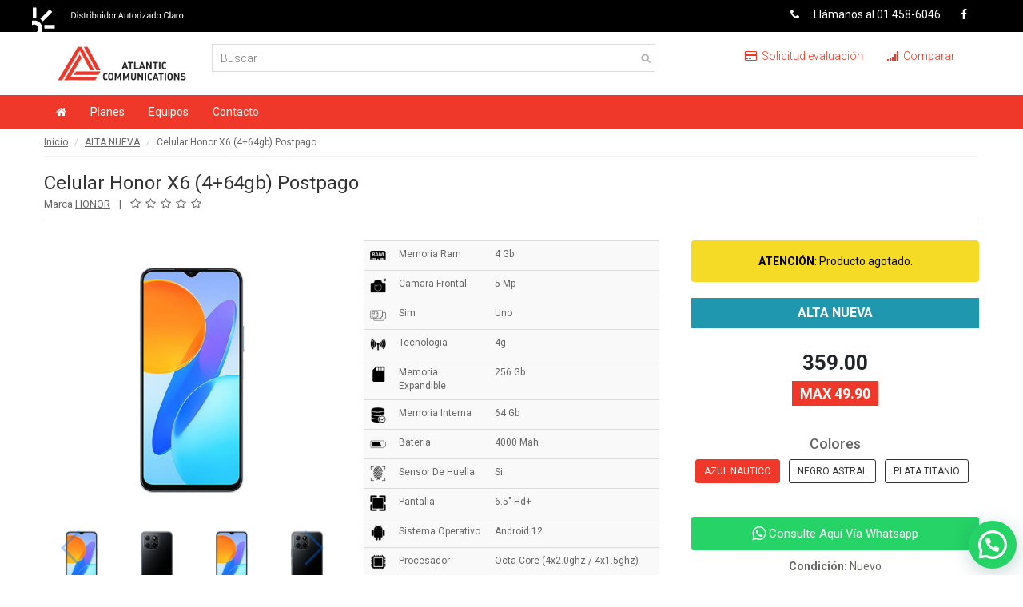

--- FILE ---
content_type: text/html; charset=UTF-8
request_url: https://atlantic.pe/p/celular-honor-x6-4-64gb-postpago-1095/alta-nueva/max-49-90/sin-cuotas/
body_size: 9629
content:
<!DOCTYPE HTML PUBLIC "-//W3C//DTD HTML 4.01//EN" "http://www.w3.org/TR/html4/strict.dtd">
<html>
<head>
	<meta name="viewport" content="width=device-width, initial-scale=1.0, user-scalable=no">
    
    <link rel="stylesheet" href="https://atlantic.pe/static/plantillas/telefonia/css/bootstrap.min.css">
    <link rel="stylesheet" href="https://atlantic.pe/static/plantillas/telefonia/css/font-awesome.min.css">
    <link rel="stylesheet" href="https://atlantic.pe/static/plantillas/telefonia/css/prettyPhoto.css">
    <link rel="stylesheet" href="https://atlantic.pe/static/plantillas/telefonia/css/price-range.css">
    <link rel="stylesheet" href="https://atlantic.pe/static/plantillas/telefonia/css/animate.css">
    <link rel="stylesheet" href="https://atlantic.pe/static/plantillas/telefonia/css/main.min.css?v=1763069612">
    <link rel="stylesheet" href="https://atlantic.pe/static/plantillas/telefonia/css/responsive.css">
    <link rel="stylesheet" href="https://atlantic.pe/static/libs/Swiper-master/css/swiper.min.css">
    
    <script type="text/javascript" src="https://atlantic.pe/static/libs/jquery/jquery-1.11.2.min.js"></script>
    <script type="text/javascript" src="https://atlantic.pe/static/js/funciones.js"></script>
    
    <meta http-equiv="content-type" content="text/html; charset=utf-8">
<meta name="robots" content="index, follow">
<meta name="product:price:amount" content="359.00">
<meta name="product:price:currency" content="PEN">
<meta name="description" content="">
<title>CELULAR HONOR X6 (4+64GB) POSTPAGO | Atlantic Communications</title>
<meta property="og:title" content="CELULAR HONOR X6 (4+64GB) POSTPAGO | Atlantic Communications"/>
<meta property="og:type" content="product"/>
<meta property="og:url" content="https://atlantic.pe/p/celular-honor-x6-4-64gb-postpago-1095/alta-nueva/max-49-90/sin-cuotas"/>
<meta property="og:image" itemprop="image" content="https://atlantic.pe/static/media/imagenes/producto/P6paUsJlGMLqKzR4-prod.jpg"/>
<meta property="og:site_name" content="Atlantic Communications"/>
<meta property="og:description" content="A  359.00 en ALTA NUEVA con un plan MAX 49.90"/>


<script type="text/javascript" charset="UTF-8">
app_url_base = 'https://atlantic.pe';
</script>
</head>

<body>
	<header id="header"><!--header-->
		<div class="header_top"><!--header_top-->
			<div class="container">
				<div class="row">
					<div class="col-sm-6">
						<div class="contactinfo">
							<ul class="nav nav-pills">
                            	<li><img src="https://atlantic.pe/static/img/insignia-claro.png?v=1763069612" alt="Distribuidor autorizado" title="Distribuidor autorizado" /></li>
								<!--li><a><i class="fa fa-phone"></i> Ll&aacute;manos al 01 458-6046</a></li-->
								<!--li><a><i class="fa fa-envelope"></i> Escr&iacute;benos operaciones@atlantic.pe</a></li-->
							</ul>
						</div>
					</div>
					<div class="col-sm-6">
						<div class="social-icons pull-right">
							<ul class="nav navbar-nav">
								<li style="padding-right:10px;"><a><i class="fa fa-phone"></i> Ll&aacute;manos al 01 458-6046</a></li>
																<li><a href="https://bit.ly/2B1UXYl" target="_blank"><i class="fa fa-facebook"></i></a></li>
                                							</ul>
						</div>
					</div>
				</div>
			</div>
		</div>
        
		<div class="header-middle">
			<div class="container">
				<div class="row">
					<div class="col-sm-2">
						<div class="logo pull-left">
							<a href="https://atlantic.pe"><img src="https://atlantic.pe/static/img/logo.png?v=1763069612" alt="Logo" title="Logo" /></a>
						</div>
					</div>
                    <div class="col-sm-6">
						<div class="search_box pull-right">
                        	<form method="get" action="https://atlantic.pe/equipos/">
                            	<input type="text" placeholder="Buscar" name="q" value="" />
                         	</form>
                      	</div>
					</div>
					<div class="col-sm-4">
						<div class="shop-menu pull-right">
							<ul class="nav navbar-nav">
                            	<li><a href="https://atlantic.pe/formulario/solicitud-de-evaluacion/"><i class="fa fa-credit-card" aria-hidden="true"></i> Solicitud evaluaci&oacute;n</a></li>
                            	<li><a href="https://atlantic.pe/comparar/"><i class="fa fa-signal" aria-hidden="true"></i> Comparar</a></li>
							</ul>
						</div>
					</div>
				</div>
			</div>
		</div>
        
		<div class="header-bottom">
			<div class="container">
				<div class="row">
					<div class="col-sm-12">
						<div class="navbar-header">
							<button type="button" class="navbar-toggle" data-toggle="collapse" data-target=".navbar-collapse">
								<span class="sr-only">Toggle navigation</span>
								<span class="icon-bar"></span>
								<span class="icon-bar"></span>
								<span class="icon-bar"></span>
							</button>
						</div>
						<div class="mainmenu pull-left">
							<div class="collapse navbar-collapse js-navbar-collapse">
	<ul class="nav navbar-nav">
    	<li class="dropdown mega-dropdown">
        	<a href="https://atlantic.pe"><i class="fa fa-home" aria-hidden="true"></i></a>
        </li>
    </ul>
    <ul class="nav navbar-nav">
    	<li class="dropdown mega-dropdown">
        	<a href="https://atlantic.pe/planes/">Planes</a>
       	</li>
   	</ul>
    <ul class="nav navbar-nav">
    	<li class="dropdown mega-dropdown">
        	<a href="https://atlantic.pe/equipos/">Equipos</a>
       	</li>
   	</ul>
    <ul class="nav navbar-nav">
    	<li class="dropdown mega-dropdown">
        	<a href="https://atlantic.pe/gc/contacto/">Contacto</a>
        </li>
    </ul>
</div>
						</div>
					</div>
				</div>
			</div>
		</div>
	</header>
    
	<section>
		<!--div class="container">
			<div class="row">
				<div class="col-sm-12"-->
                	
                    <div class="container">
	<div class="row">
		<div class="col-sm-12">
        
<div class="row producto-detalle">
	<div class="col-xs-12 col-md-12 col-lg-12">
    	<nav aria-label="breadcrumb">
        	<ol class="breadcrumb">
            	<li class="breadcrumb-item"><a href="https://atlantic.pe">Inicio</a></li>
                <li class="breadcrumb-item"><a href="https://atlantic.pe/equipos/alta-nueva/" title="Equipos en ALTA NUEVA">ALTA NUEVA</a></li>
                <li>Celular Honor X6 (4+64gb) Postpago</li>
         	</ol>
        </nav>
        
        <div class="producto-titulo">
            <h1>Celular Honor X6 (4+64gb) Postpago</h1>
            <div class="producto-sub-titulo">
            	                <div>
                	Marca <a class="link-lower" href="https://atlantic.pe/buscar/?marcas[]=75" itemprop="brand">HONOR</a>
                </div>
                                
                <div class="bloque">
                	<div class="calificacion-cliente">
                    	<span class="activo"></span>
                        <span class="activo"></span>
                        <span></span>
                        <span></span>
                        <span></span>
                    </div>
                </div>
            </div>
        </div>
   	</div>
    
    <div class="col-md-12 col-lg-4">
    	        <div class="zoom-img-producto">
        	<img id="zoom-img-producto" src="https://d1ntlrjz2q7z9a.cloudfront.net/atlantic/1/producto/P6paUsJlGMLqKzR4-zoom.jpg" alt="Imagen de CELULAR HONOR X6 (4+64GB) POSTPAGO" title="CELULAR HONOR X6 (4+64GB) POSTPAGO" />
        </div>
        
                <div class="swiper-container galeria-item">
            <div class="swiper-wrapper">
            	                <img src="https://d1ntlrjz2q7z9a.cloudfront.net/atlantic/1/producto/P6paUsJlGMLqKzR4-card.jpg" class="img-card-prod-gal" data-url="https://d1ntlrjz2q7z9a.cloudfront.net/atlantic/1/producto/P6paUsJlGMLqKzR4-zoom.jpg" alt="Imagen de CELULAR HONOR X6 (4+64GB) POSTPAGO" title="CELULAR HONOR X6 (4+64GB) POSTPAGO" />
                                <img src="https://d1ntlrjz2q7z9a.cloudfront.net/atlantic/1/producto/0ixY3o6lMarNqDpV-card.jpg" class="img-card-prod-gal" data-url="https://d1ntlrjz2q7z9a.cloudfront.net/atlantic/1/producto/0ixY3o6lMarNqDpV-zoom.jpg" alt="Imagen de CELULAR HONOR X6 (4+64GB) POSTPAGO" title="CELULAR HONOR X6 (4+64GB) POSTPAGO" />
                                <img src="https://d1ntlrjz2q7z9a.cloudfront.net/atlantic/1/producto/P6paUsJlGMLqKzR4-card.jpg" class="img-card-prod-gal" data-url="https://d1ntlrjz2q7z9a.cloudfront.net/atlantic/1/producto/P6paUsJlGMLqKzR4-zoom.jpg" alt="Imagen de CELULAR HONOR X6 (4+64GB) POSTPAGO" title="CELULAR HONOR X6 (4+64GB) POSTPAGO" />
                                <img src="https://d1ntlrjz2q7z9a.cloudfront.net/atlantic/1/producto/0ixY3o6lMarNqDpV-card.jpg" class="img-card-prod-gal" data-url="https://d1ntlrjz2q7z9a.cloudfront.net/atlantic/1/producto/0ixY3o6lMarNqDpV-zoom.jpg" alt="Imagen de CELULAR HONOR X6 (4+64GB) POSTPAGO" title="CELULAR HONOR X6 (4+64GB) POSTPAGO" />
                            </div>
            
            <div class="swiper-button-prev"></div>
            <div class="swiper-button-next"></div>
        </div>
                <small>Im&aacute;genes referenciales</small>
            </div>
    
    <div class="col-md-12 col-lg-8">
    	<div class="row">
        	<div class="col-md-6 col-xs-12">
            	<div class="descripcion-corta"></div>
            	<div class="producto-caracteristicas">
                                <table class="table tb-caracteristicas">
                                        <tr>
                   		<td style="width:36px;">
                                                <img src="https://atlantic.pe/static/media/imagenes/caracteristicas/iRWxiQSbjywRYzzA.png" alt="Imagen de caracteristica" title="Imagen de caracteristica" />
                                                </td>
                        <td style="width:120px;">Memoria Ram</td>
                        <td>4 Gb</td>
                   	</tr>
                  	                    <tr>
                   		<td style="width:36px;">
                                                <img src="https://atlantic.pe/static/media/imagenes/caracteristicas/ZiLDOYaOKLfu3XNW.png" alt="Imagen de caracteristica" title="Imagen de caracteristica" />
                                                </td>
                        <td style="width:120px;">Camara Frontal</td>
                        <td>5 Mp</td>
                   	</tr>
                  	                    <tr>
                   		<td style="width:36px;">
                                                <img src="https://atlantic.pe/static/media/imagenes/caracteristicas/XIRcYbWvLlepbAeC.png" alt="Imagen de caracteristica" title="Imagen de caracteristica" />
                                                </td>
                        <td style="width:120px;">Sim</td>
                        <td>Uno</td>
                   	</tr>
                  	                    <tr>
                   		<td style="width:36px;">
                                                <img src="https://atlantic.pe/static/media/imagenes/caracteristicas/wSbcL1vpNLAW8tA7.png" alt="Imagen de caracteristica" title="Imagen de caracteristica" />
                                                </td>
                        <td style="width:120px;">Tecnologia</td>
                        <td>4g</td>
                   	</tr>
                  	                    <tr>
                   		<td style="width:36px;">
                                                <img src="https://atlantic.pe/static/media/imagenes/caracteristicas/I1a3iQ1NTmSK54JW.png" alt="Imagen de caracteristica" title="Imagen de caracteristica" />
                                                </td>
                        <td style="width:120px;">Memoria Expandible</td>
                        <td>256 Gb</td>
                   	</tr>
                  	                    <tr>
                   		<td style="width:36px;">
                                                <img src="https://atlantic.pe/static/media/imagenes/caracteristicas/gPQ2urKAXkPPMaVH.png" alt="Imagen de caracteristica" title="Imagen de caracteristica" />
                                                </td>
                        <td style="width:120px;">Memoria Interna</td>
                        <td>64 Gb</td>
                   	</tr>
                  	                    <tr>
                   		<td style="width:36px;">
                                                <img src="https://atlantic.pe/static/media/imagenes/caracteristicas/v2w1MZQKfEWu0dix.png" alt="Imagen de caracteristica" title="Imagen de caracteristica" />
                                                </td>
                        <td style="width:120px;">Bateria</td>
                        <td>4000 Mah</td>
                   	</tr>
                  	                    <tr>
                   		<td style="width:36px;">
                                                <img src="https://atlantic.pe/static/media/imagenes/caracteristicas/uqjcje1mW6YOuo3F.png" alt="Imagen de caracteristica" title="Imagen de caracteristica" />
                                                </td>
                        <td style="width:120px;">Sensor De Huella</td>
                        <td>Si</td>
                   	</tr>
                  	                    <tr>
                   		<td style="width:36px;">
                                                <img src="https://atlantic.pe/static/media/imagenes/caracteristicas/VnHAkOzGVXxI0puE.png" alt="Imagen de caracteristica" title="Imagen de caracteristica" />
                                                </td>
                        <td style="width:120px;">Pantalla</td>
                        <td>6.5&quot; Hd+</td>
                   	</tr>
                  	                    <tr>
                   		<td style="width:36px;">
                                                <img src="https://atlantic.pe/static/media/imagenes/caracteristicas/mX86UAczA0ZD30S2.png" alt="Imagen de caracteristica" title="Imagen de caracteristica" />
                                                </td>
                        <td style="width:120px;">Sistema Operativo</td>
                        <td>Android 12</td>
                   	</tr>
                  	                    <tr>
                   		<td style="width:36px;">
                                                <img src="https://atlantic.pe/static/media/imagenes/caracteristicas/e4UsYabqUFFfr5Md.png" alt="Imagen de caracteristica" title="Imagen de caracteristica" />
                                                </td>
                        <td style="width:120px;">Procesador</td>
                        <td>Octa Core (4x2.0ghz / 4x1.5ghz)</td>
                   	</tr>
                  	                    <tr>
                   		<td style="width:36px;">
                                                <img src="https://atlantic.pe/static/media/imagenes/caracteristicas/VIlym4A0m64zUUPQ.png" alt="Imagen de caracteristica" title="Imagen de caracteristica" />
                                                </td>
                        <td style="width:120px;">Camara Principal</td>
                        <td>50 + 2 + 2 Mp</td>
                   	</tr>
                  	                    <tr>
                   		<td style="width:36px;">
                                                <img src="https://atlantic.pe/static/media/imagenes/caracteristicas/tvZwrrjEIrgpEdF3.png" alt="Imagen de caracteristica" title="Imagen de caracteristica" />
                                                </td>
                        <td style="width:120px;">Tipo De Procesador</td>
                        <td>Mediatek Helio G25</td>
                   	</tr>
                  	              	</table>
            	                                	<a class="link-gen link-mover-a" data-movera="tg-descripcion-producto">M&aacute;s informaci&oacute;n</a>
              	        		</div>
            </div>
            <div class="col-md-6 col-xs-12">
            	<div class="product-information">
										<div class="alert-callout-subtle alert" style="background:#f5da26; color:#000;"><strong>ATENCIÓN</strong>: Producto agotado.</div>
										
                	<form action="https://atlantic.pe/comprar/equipo/celular-honor-x6-4-64gb-postpago-1095/alta-nueva/max-49-90/sin-cuotas/" method="get" target="_blank">
                    <input type="hidden" name="permalink" value="celular-honor-x6-4-64gb-postpago-1095" />
                    <div class="info-precio-tel">
                    	<div class="lbl-lista-precio">ALTA NUEVA</div>
                   	</div>
                    
                                        
                                        
                                        <div class="cuota-inicial"> 359.00</div>
                                        
                    <div class="lbl-plan"><span>MAX 49.90</span></div>
                    
                                        <br />
                                        <div class="variantes">
                        <h4 class="variante-nombre">Colores</h4>
                        <div class="listado">
                                                   	<input type="radio" name="id_producto" style="display:none" class="rd-hack" id="attr-2671" value="2671" checked="checked" />
							<label class="btn btn-sm btn-producto" for="attr-2671">AZUL NAUTICO</label>
						                           	<input type="radio" name="id_producto" style="display:none" class="rd-hack" id="attr-2669" value="2669" />
							<label class="btn btn-sm btn-producto" for="attr-2669">NEGRO ASTRAL</label>
						                           	<input type="radio" name="id_producto" style="display:none" class="rd-hack" id="attr-2686" value="2686" />
							<label class="btn btn-sm btn-producto" for="attr-2686">PLATA TITANIO</label>
						                     	</div>
                    </div>
                                        
                    <!--p class="disponibilidad-en-stock"><b>Disponible</b></p-->
										
                    <br />
                                        <a class="btn btn-fefault cart btn-contactar-whatsapp" href="https://web.whatsapp.com/send?l=es&phone=51985983773&text=https://atlantic.pe/p/celular-honor-x6-4-64gb-postpago-1095/alta-nueva/max-49-90/sin-cuotas/" target="_blank"><i class="fa fa-whatsapp fa-lg"></i> Consulte Aqu&iacute; V&iacute;a Whatsapp</a>
                                        
                                        <p><b>Condici&oacute;n:</b> Nuevo</p>
                                        
                                        
                                                            <p class="sku-variante sku-2671" style="display:none"><b>SKU:</b> 002671</p>
                                        <p class="sku-variante sku-2669" style="display:none"><b>SKU:</b> 002669</p>
                                        <p class="sku-variante sku-2686" style="display:none"><b>SKU:</b> 002686</p>
                                                            </form>
                    
                    <div class="social-buttons">
                    	<div class="fb-like" data-href="https://atlantic.pe/p/celular-honor-x6-4-64gb-postpago-1095/alta-nueva/max-49-90/sin-cuotas/" data-layout="box_count" data-action="like" data-size="small" data-show-faces="false" data-share="true"></div>
                    </div>
               	</div>
            </div>
        </div>
    </div>
    
</div>

<div class="producto-precios-tel">
	<div class="row">
       	<div class="col-xs-12 col-md-12 col-lg-12">
        	<h2>PLANES Y CUOTAS</h2>
        </div>
  	</div>
    <div class="row">
    	<div class="col-xs-12 col-md-3">
        	<label>Lo quiero en:</label>
            <select class="lo-quiero-en">
                        	<option value="1" selected="selected">ALTA NUEVA</option>
                        	<option value="3">PORTABILIDAD</option>
                        	<option value="4">RENOVACI&Oacute;N</option>
                        </select>
        </div>
        <div class="col-xs-12 col-md-2">
        	<label>Lo pago:</label>
            <select class="lo-pago">
                        	<option value="1" selected="selected">SIN CUOTAS</option>
                        	<option value="3">12 CUOTAS</option>
                        	<option value="4">18 CUOTAS</option>
                        </select>
        </div>
    </div>
    <br />
    
    <div class="alert alert-warnin msj-sin-precios" role="alert">
   		<span class="glyphicon glyphicon-exclamation-sign" aria-hidden="true"></span>
   		<span class="sr-only">Sin resultados:</span>
    	Lo sentimos, no tenemos precios según el criterio seleccionado.
    </div>

    <div class="row">
    	<div class="col-md-12">
            <div class="swiper-container-planes" style="overflow:hidden">
                <div class="swiper-wrapper">
                                        	<div class="item-precio precio-1-1" style="display:none">
                            <div class="wp-plan" style="width:285px;">
                                <div class="top">
                                    <h2>MAX 29.90</h2>
                                    <!--div class="">S/ 29.90 al mes</div-->
                                </div>
                                
                                <div class="info-precio-equipo">Llévate el equipo a solo <br /><span class="monto-precio"> 369.00</span></div>
                                <ul>
                                                                        <li>Minutos <strong>ilimitado</strong> </li>
                                                                        
                                                                        <li>SMS <strong>ilimitado</strong> </li>
                                                                        
                                                                        
                                    <li>
                                                                        <img src="https://atlantic.pe/static/img/ico-fb.png" />
																		
                                                                        <img src="https://atlantic.pe/static/img/ico-fbm.png" />
									                                    
                                                                        <img src="https://atlantic.pe/static/img/ico-whatsapp.png" />
									                                    
									                                    
                                                                        </li>
                                    
                                                                        <li><img src="https://atlantic.pe/static/img/clarovideo.png" style="max-width:90px;" /> <strong>ilimitado</strong>  (24 meses)</li>
                                                                        
                                                                        <li><img src="https://atlantic.pe/static/img/clarovideo.png" style="max-width:90px;" /> <strong>ilimitado</strong>  (12 meses)</li>
                                                                    </ul>
                                
                                <a class="link-ver-detalle" href="https://atlantic.pe/p/celular-honor-x6-4-64gb-postpago-1095/alta-nueva/max-29-90/sin-cuotas/">Ver detalle</a>
                            </div>
                        </div>
                                        	<div class="item-precio precio-1-1" style="display:none">
                            <div class="wp-plan" style="width:285px;">
                                <div class="top">
                                    <h2>MAX 39.90</h2>
                                    <!--div class="">S/ 39.90 al mes</div-->
                                </div>
                                
                                <div class="info-precio-equipo">Llévate el equipo a solo <br /><span class="monto-precio"> 369.00</span></div>
                                <ul>
                                                                        <li>Minutos <strong>ilimitado</strong> </li>
                                                                        
                                                                        <li>SMS <strong>ilimitado</strong> </li>
                                                                        
                                                                        
                                    <li>
                                                                        <img src="https://atlantic.pe/static/img/ico-fb.png" />
																		
                                                                        <img src="https://atlantic.pe/static/img/ico-fbm.png" />
									                                    
                                                                        <img src="https://atlantic.pe/static/img/ico-whatsapp.png" />
									                                    
									                                    
                                                                        <img src="https://atlantic.pe/static/img/ico-waze.png" />
                                                                        </li>
                                    
                                                                        <li><img src="https://atlantic.pe/static/img/clarovideo.png" style="max-width:90px;" /> <strong>ilimitado</strong>  (24 meses)</li>
                                                                        
                                                                        <li><img src="https://atlantic.pe/static/img/clarovideo.png" style="max-width:90px;" /> <strong>ilimitado</strong>  (12 meses)</li>
                                                                    </ul>
                                
                                <a class="link-ver-detalle" href="https://atlantic.pe/p/celular-honor-x6-4-64gb-postpago-1095/alta-nueva/max-39-90/sin-cuotas/">Ver detalle</a>
                            </div>
                        </div>
                                        	<div class="item-precio precio-3-1" style="display:none">
                            <div class="wp-plan" style="width:285px;">
                                <div class="top">
                                    <h2>MAX 39.90</h2>
                                    <!--div class="">S/ 39.90 al mes</div-->
                                </div>
                                
                                <div class="info-precio-equipo">Llévate el equipo a solo <br /><span class="monto-precio"> 269.00</span></div>
                                <ul>
                                                                        <li>Minutos <strong>ilimitado</strong> </li>
                                                                        
                                                                        <li>SMS <strong>ilimitado</strong> </li>
                                                                        
                                                                        <li>Internet <strong>55</strong> GB  (6 meses)</li>
                                                                        
                                    <li>
                                                                        <img src="https://atlantic.pe/static/img/ico-fb.png" />
																		
                                                                        <img src="https://atlantic.pe/static/img/ico-fbm.png" />
									                                    
                                                                        <img src="https://atlantic.pe/static/img/ico-whatsapp.png" />
									                                    
									                                    
                                                                        <img src="https://atlantic.pe/static/img/ico-waze.png" />
                                                                        </li>
                                    
                                                                        <li><img src="https://atlantic.pe/static/img/clarovideo.png" style="max-width:90px;" /> <strong>ilimitado</strong>  (24 meses)</li>
                                                                        
                                                                        <li><img src="https://atlantic.pe/static/img/clarovideo.png" style="max-width:90px;" /> <strong>ilimitado</strong>  (12 meses)</li>
                                                                    </ul>
                                
                                <a class="link-ver-detalle" href="https://atlantic.pe/p/celular-honor-x6-4-64gb-postpago-1095/portabilidad/max-39-90/sin-cuotas/">Ver detalle</a>
                            </div>
                        </div>
                                        	<div class="item-precio precio-4-1" style="display:none">
                            <div class="wp-plan" style="width:285px;">
                                <div class="top">
                                    <h2>MAX 39.90</h2>
                                    <!--div class="">S/ 39.90 al mes</div-->
                                </div>
                                
                                <div class="info-precio-equipo">Llévate el equipo a solo <br /><span class="monto-precio"> 269.00</span></div>
                                <ul>
                                                                        <li>Minutos <strong>ilimitado</strong> </li>
                                                                        
                                                                        <li>SMS <strong>ilimitado</strong> </li>
                                                                        
                                                                        <li>Internet <strong>25</strong> GB </li>
                                                                        
                                    <li>
                                                                        <img src="https://atlantic.pe/static/img/ico-fb.png" />
																		
                                                                        <img src="https://atlantic.pe/static/img/ico-fbm.png" />
									                                    
                                                                        <img src="https://atlantic.pe/static/img/ico-whatsapp.png" />
									                                    
									                                    
                                                                        <img src="https://atlantic.pe/static/img/ico-waze.png" />
                                                                        </li>
                                    
                                                                        <li><img src="https://atlantic.pe/static/img/clarovideo.png" style="max-width:90px;" /> <strong>ilimitado</strong>  (24 meses)</li>
                                                                        
                                                                        <li><img src="https://atlantic.pe/static/img/clarovideo.png" style="max-width:90px;" /> <strong>ilimitado</strong>  (12 meses)</li>
                                                                    </ul>
                                
                                <a class="link-ver-detalle" href="https://atlantic.pe/p/celular-honor-x6-4-64gb-postpago-1095/renovacion/max-39-90/sin-cuotas/">Ver detalle</a>
                            </div>
                        </div>
                                        	<div class="item-precio precio-3-3" style="display:none">
                            <div class="wp-plan" style="width:285px;">
                                <div class="top">
                                    <h2>MAX 39.90</h2>
                                    <!--div class="">S/ 39.90 al mes</div-->
                                </div>
                                
                                <div class="info-precio-equipo">Llévate el equipo a solo <br /><span class="monto-precio"> 0.00</span></div>
                                <ul>
                                                                        <li>Minutos <strong>ilimitado</strong> </li>
                                                                        
                                                                        <li>SMS <strong>ilimitado</strong> </li>
                                                                        
                                                                        <li>Internet <strong>55</strong> GB  (6 meses)</li>
                                                                        
                                    <li>
                                                                        <img src="https://atlantic.pe/static/img/ico-fb.png" />
																		
                                                                        <img src="https://atlantic.pe/static/img/ico-fbm.png" />
									                                    
                                                                        <img src="https://atlantic.pe/static/img/ico-whatsapp.png" />
									                                    
									                                    
                                                                        <img src="https://atlantic.pe/static/img/ico-waze.png" />
                                                                        </li>
                                    
                                                                        <li><img src="https://atlantic.pe/static/img/clarovideo.png" style="max-width:90px;" /> <strong>ilimitado</strong>  (24 meses)</li>
                                                                        
                                                                        <li><img src="https://atlantic.pe/static/img/clarovideo.png" style="max-width:90px;" /> <strong>ilimitado</strong>  (12 meses)</li>
                                                                    </ul>
                                
                                <a class="link-ver-detalle" href="https://atlantic.pe/p/celular-honor-x6-4-64gb-postpago-1095/portabilidad/max-39-90/12-cuotas/">Ver detalle</a>
                            </div>
                        </div>
                                        	<div class="item-precio precio-4-3" style="display:none">
                            <div class="wp-plan" style="width:285px;">
                                <div class="top">
                                    <h2>MAX 39.90</h2>
                                    <!--div class="">S/ 39.90 al mes</div-->
                                </div>
                                
                                <div class="info-precio-equipo">Llévate el equipo a solo <br /><span class="monto-precio"> 0.00</span></div>
                                <ul>
                                                                        <li>Minutos <strong>ilimitado</strong> </li>
                                                                        
                                                                        <li>SMS <strong>ilimitado</strong> </li>
                                                                        
                                                                        <li>Internet <strong>25</strong> GB </li>
                                                                        
                                    <li>
                                                                        <img src="https://atlantic.pe/static/img/ico-fb.png" />
																		
                                                                        <img src="https://atlantic.pe/static/img/ico-fbm.png" />
									                                    
                                                                        <img src="https://atlantic.pe/static/img/ico-whatsapp.png" />
									                                    
									                                    
                                                                        <img src="https://atlantic.pe/static/img/ico-waze.png" />
                                                                        </li>
                                    
                                                                        <li><img src="https://atlantic.pe/static/img/clarovideo.png" style="max-width:90px;" /> <strong>ilimitado</strong>  (24 meses)</li>
                                                                        
                                                                        <li><img src="https://atlantic.pe/static/img/clarovideo.png" style="max-width:90px;" /> <strong>ilimitado</strong>  (12 meses)</li>
                                                                    </ul>
                                
                                <a class="link-ver-detalle" href="https://atlantic.pe/p/celular-honor-x6-4-64gb-postpago-1095/renovacion/max-39-90/12-cuotas/">Ver detalle</a>
                            </div>
                        </div>
                                        	<div class="item-precio precio-4-1" style="display:none">
                            <div class="wp-plan" style="width:285px;">
                                <div class="top">
                                    <h2>MAX 49.90</h2>
                                    <!--div class="">S/ 49.90 al mes</div-->
                                </div>
                                
                                <div class="info-precio-equipo">Llévate el equipo a solo <br /><span class="monto-precio"> 269.00</span></div>
                                <ul>
                                                                        <li>Minutos <strong>ilimitado</strong> </li>
                                                                        
                                                                        <li>SMS <strong>ilimitado</strong> </li>
                                                                        
                                                                        <li>Internet <strong>35</strong> GB </li>
                                                                        
                                    <li>
                                                                        <img src="https://atlantic.pe/static/img/ico-fb.png" />
																		
                                                                        <img src="https://atlantic.pe/static/img/ico-fbm.png" />
									                                    
                                                                        <img src="https://atlantic.pe/static/img/ico-whatsapp.png" />
									                                    
									                                    <img src="https://atlantic.pe/static/img/ico-tw.png" />
                                                                        
                                                                        <img src="https://atlantic.pe/static/img/ico-waze.png" />
                                                                        </li>
                                    
                                                                        <li><img src="https://atlantic.pe/static/img/clarovideo.png" style="max-width:90px;" /> <strong>ilimitado</strong>  (24 meses)</li>
                                                                        
                                                                        <li><img src="https://atlantic.pe/static/img/clarovideo.png" style="max-width:90px;" /> <strong>ilimitado</strong>  (12 meses)</li>
                                                                    </ul>
                                
                                <a class="link-ver-detalle" href="https://atlantic.pe/p/celular-honor-x6-4-64gb-postpago-1095/renovacion/max-49-90/sin-cuotas/">Ver detalle</a>
                            </div>
                        </div>
                                        	<div class="item-precio precio-3-3" style="display:none">
                            <div class="wp-plan" style="width:285px;">
                                <div class="top">
                                    <h2>MAX 49.90</h2>
                                    <!--div class="">S/ 49.90 al mes</div-->
                                </div>
                                
                                <div class="info-precio-equipo">Llévate el equipo a solo <br /><span class="monto-precio"> 900.00</span></div>
                                <ul>
                                                                        <li>Minutos <strong>ilimitado</strong> </li>
                                                                        
                                                                        <li>SMS <strong>ilimitado</strong> </li>
                                                                        
                                                                        <li>Internet <strong>65</strong> GB  (6 meses)</li>
                                                                        
                                    <li>
                                                                        <img src="https://atlantic.pe/static/img/ico-fb.png" />
																		
                                                                        <img src="https://atlantic.pe/static/img/ico-fbm.png" />
									                                    
                                                                        <img src="https://atlantic.pe/static/img/ico-whatsapp.png" />
									                                    
									                                    <img src="https://atlantic.pe/static/img/ico-tw.png" />
                                                                        
                                                                        <img src="https://atlantic.pe/static/img/ico-waze.png" />
                                                                        </li>
                                    
                                                                        <li><img src="https://atlantic.pe/static/img/clarovideo.png" style="max-width:90px;" /> <strong>ilimitado</strong>  (24 meses)</li>
                                                                        
                                                                        <li><img src="https://atlantic.pe/static/img/clarovideo.png" style="max-width:90px;" /> <strong>ilimitado</strong>  (12 meses)</li>
                                                                    </ul>
                                
                                <a class="link-ver-detalle" href="https://atlantic.pe/p/celular-honor-x6-4-64gb-postpago-1095/portabilidad/max-49-90/12-cuotas/">Ver detalle</a>
                            </div>
                        </div>
                                        	<div class="item-precio precio-4-3" style="display:none">
                            <div class="wp-plan" style="width:285px;">
                                <div class="top">
                                    <h2>MAX 49.90</h2>
                                    <!--div class="">S/ 49.90 al mes</div-->
                                </div>
                                
                                <div class="info-precio-equipo">Llévate el equipo a solo <br /><span class="monto-precio"> 503.00</span></div>
                                <ul>
                                                                        <li>Minutos <strong>ilimitado</strong> </li>
                                                                        
                                                                        <li>SMS <strong>ilimitado</strong> </li>
                                                                        
                                                                        <li>Internet <strong>35</strong> GB </li>
                                                                        
                                    <li>
                                                                        <img src="https://atlantic.pe/static/img/ico-fb.png" />
																		
                                                                        <img src="https://atlantic.pe/static/img/ico-fbm.png" />
									                                    
                                                                        <img src="https://atlantic.pe/static/img/ico-whatsapp.png" />
									                                    
									                                    <img src="https://atlantic.pe/static/img/ico-tw.png" />
                                                                        
                                                                        <img src="https://atlantic.pe/static/img/ico-waze.png" />
                                                                        </li>
                                    
                                                                        <li><img src="https://atlantic.pe/static/img/clarovideo.png" style="max-width:90px;" /> <strong>ilimitado</strong>  (24 meses)</li>
                                                                        
                                                                        <li><img src="https://atlantic.pe/static/img/clarovideo.png" style="max-width:90px;" /> <strong>ilimitado</strong>  (12 meses)</li>
                                                                    </ul>
                                
                                <a class="link-ver-detalle" href="https://atlantic.pe/p/celular-honor-x6-4-64gb-postpago-1095/renovacion/max-49-90/12-cuotas/">Ver detalle</a>
                            </div>
                        </div>
                                        	<div class="item-precio precio-1-1" style="display:none">
                            <div class="wp-plan" style="width:285px;">
                                <div class="top">
                                    <h2>MAX 49.90</h2>
                                    <!--div class="">S/ 49.90 al mes</div-->
                                </div>
                                
                                <div class="info-precio-equipo">Llévate el equipo a solo <br /><span class="monto-precio"> 359.00</span></div>
                                <ul>
                                                                        <li>Minutos <strong>ilimitado</strong> </li>
                                                                        
                                                                        <li>SMS <strong>ilimitado</strong> </li>
                                                                        
                                                                        
                                    <li>
                                                                        <img src="https://atlantic.pe/static/img/ico-fb.png" />
																		
                                                                        <img src="https://atlantic.pe/static/img/ico-fbm.png" />
									                                    
                                                                        <img src="https://atlantic.pe/static/img/ico-whatsapp.png" />
									                                    
									                                    <img src="https://atlantic.pe/static/img/ico-tw.png" />
                                                                        
                                                                        <img src="https://atlantic.pe/static/img/ico-waze.png" />
                                                                        </li>
                                    
                                                                        <li><img src="https://atlantic.pe/static/img/clarovideo.png" style="max-width:90px;" /> <strong>ilimitado</strong>  (24 meses)</li>
                                                                        
                                                                        <li><img src="https://atlantic.pe/static/img/clarovideo.png" style="max-width:90px;" /> <strong>ilimitado</strong>  (12 meses)</li>
                                                                    </ul>
                                
                                <a class="link-ver-detalle" href="https://atlantic.pe/p/celular-honor-x6-4-64gb-postpago-1095/alta-nueva/max-49-90/sin-cuotas/">Ver detalle</a>
                            </div>
                        </div>
                                        	<div class="item-precio precio-3-1" style="display:none">
                            <div class="wp-plan" style="width:285px;">
                                <div class="top">
                                    <h2>MAX 49.90</h2>
                                    <!--div class="">S/ 49.90 al mes</div-->
                                </div>
                                
                                <div class="info-precio-equipo">Llévate el equipo a solo <br /><span class="monto-precio"> 269.00</span></div>
                                <ul>
                                                                        <li>Minutos <strong>ilimitado</strong> </li>
                                                                        
                                                                        <li>SMS <strong>ilimitado</strong> </li>
                                                                        
                                                                        <li>Internet <strong>65</strong> GB  (6 meses)</li>
                                                                        
                                    <li>
                                                                        <img src="https://atlantic.pe/static/img/ico-fb.png" />
																		
                                                                        <img src="https://atlantic.pe/static/img/ico-fbm.png" />
									                                    
                                                                        <img src="https://atlantic.pe/static/img/ico-whatsapp.png" />
									                                    
									                                    <img src="https://atlantic.pe/static/img/ico-tw.png" />
                                                                        
                                                                        <img src="https://atlantic.pe/static/img/ico-waze.png" />
                                                                        </li>
                                    
                                                                        <li><img src="https://atlantic.pe/static/img/clarovideo.png" style="max-width:90px;" /> <strong>ilimitado</strong>  (24 meses)</li>
                                                                        
                                                                        <li><img src="https://atlantic.pe/static/img/clarovideo.png" style="max-width:90px;" /> <strong>ilimitado</strong>  (12 meses)</li>
                                                                    </ul>
                                
                                <a class="link-ver-detalle" href="https://atlantic.pe/p/celular-honor-x6-4-64gb-postpago-1095/portabilidad/max-49-90/sin-cuotas/">Ver detalle</a>
                            </div>
                        </div>
                                        	<div class="item-precio precio-3-3" style="display:none">
                            <div class="wp-plan" style="width:285px;">
                                <div class="top">
                                    <h2>MAX 55.90</h2>
                                    <!--div class="">S/ 55.90 al mes</div-->
                                </div>
                                
                                <div class="info-precio-equipo">Llévate el equipo a solo <br /><span class="monto-precio"> 881.00</span></div>
                                <ul>
                                                                        <li>Minutos <strong>ilimitado</strong> </li>
                                                                        
                                                                        <li>SMS <strong>ilimitado</strong> </li>
                                                                        
                                                                        <li>Internet <strong>95</strong> GB  (6 meses)</li>
                                                                        
                                    <li>
                                                                        <img src="https://atlantic.pe/static/img/ico-fb.png" />
																		
                                                                        <img src="https://atlantic.pe/static/img/ico-fbm.png" />
									                                    
                                                                        <img src="https://atlantic.pe/static/img/ico-whatsapp.png" />
									                                    
									                                    <img src="https://atlantic.pe/static/img/ico-tw.png" />
                                                                        
                                                                        <img src="https://atlantic.pe/static/img/ico-waze.png" />
                                                                        </li>
                                    
                                                                        <li><img src="https://atlantic.pe/static/img/clarovideo.png" style="max-width:90px;" /> <strong>ilimitado</strong>  (24 meses)</li>
                                                                        
                                                                        <li><img src="https://atlantic.pe/static/img/clarovideo.png" style="max-width:90px;" /> <strong>ilimitado</strong>  (12 meses)</li>
                                                                    </ul>
                                
                                <a class="link-ver-detalle" href="https://atlantic.pe/p/celular-honor-x6-4-64gb-postpago-1095/portabilidad/max-55-90/12-cuotas/">Ver detalle</a>
                            </div>
                        </div>
                                        	<div class="item-precio precio-4-3" style="display:none">
                            <div class="wp-plan" style="width:285px;">
                                <div class="top">
                                    <h2>MAX 55.90</h2>
                                    <!--div class="">S/ 55.90 al mes</div-->
                                </div>
                                
                                <div class="info-precio-equipo">Llévate el equipo a solo <br /><span class="monto-precio"> 503.00</span></div>
                                <ul>
                                                                        <li>Minutos <strong>ilimitado</strong> </li>
                                                                        
                                                                        <li>SMS <strong>ilimitado</strong> </li>
                                                                        
                                                                        <li>Internet <strong>65</strong> GB </li>
                                                                        
                                    <li>
                                                                        <img src="https://atlantic.pe/static/img/ico-fb.png" />
																		
                                                                        <img src="https://atlantic.pe/static/img/ico-fbm.png" />
									                                    
                                                                        <img src="https://atlantic.pe/static/img/ico-whatsapp.png" />
									                                    
									                                    <img src="https://atlantic.pe/static/img/ico-tw.png" />
                                                                        
                                                                        <img src="https://atlantic.pe/static/img/ico-waze.png" />
                                                                        </li>
                                    
                                                                        <li><img src="https://atlantic.pe/static/img/clarovideo.png" style="max-width:90px;" /> <strong>ilimitado</strong>  (24 meses)</li>
                                                                        
                                                                        <li><img src="https://atlantic.pe/static/img/clarovideo.png" style="max-width:90px;" /> <strong>ilimitado</strong>  (12 meses)</li>
                                                                    </ul>
                                
                                <a class="link-ver-detalle" href="https://atlantic.pe/p/celular-honor-x6-4-64gb-postpago-1095/renovacion/max-55-90/12-cuotas/">Ver detalle</a>
                            </div>
                        </div>
                                        	<div class="item-precio precio-1-1" style="display:none">
                            <div class="wp-plan" style="width:285px;">
                                <div class="top">
                                    <h2>MAX 55.90</h2>
                                    <!--div class="">S/ 55.90 al mes</div-->
                                </div>
                                
                                <div class="info-precio-equipo">Llévate el equipo a solo <br /><span class="monto-precio"> 359.00</span></div>
                                <ul>
                                                                        <li>Minutos <strong>ilimitado</strong> </li>
                                                                        
                                                                        <li>SMS <strong>ilimitado</strong> </li>
                                                                        
                                                                        
                                    <li>
                                                                        <img src="https://atlantic.pe/static/img/ico-fb.png" />
																		
                                                                        <img src="https://atlantic.pe/static/img/ico-fbm.png" />
									                                    
                                                                        <img src="https://atlantic.pe/static/img/ico-whatsapp.png" />
									                                    
									                                    <img src="https://atlantic.pe/static/img/ico-tw.png" />
                                                                        
                                                                        <img src="https://atlantic.pe/static/img/ico-waze.png" />
                                                                        </li>
                                    
                                                                        <li><img src="https://atlantic.pe/static/img/clarovideo.png" style="max-width:90px;" /> <strong>ilimitado</strong>  (24 meses)</li>
                                                                        
                                                                        <li><img src="https://atlantic.pe/static/img/clarovideo.png" style="max-width:90px;" /> <strong>ilimitado</strong>  (12 meses)</li>
                                                                    </ul>
                                
                                <a class="link-ver-detalle" href="https://atlantic.pe/p/celular-honor-x6-4-64gb-postpago-1095/alta-nueva/max-55-90/sin-cuotas/">Ver detalle</a>
                            </div>
                        </div>
                                        	<div class="item-precio precio-3-1" style="display:none">
                            <div class="wp-plan" style="width:285px;">
                                <div class="top">
                                    <h2>MAX 55.90</h2>
                                    <!--div class="">S/ 55.90 al mes</div-->
                                </div>
                                
                                <div class="info-precio-equipo">Llévate el equipo a solo <br /><span class="monto-precio"> 269.00</span></div>
                                <ul>
                                                                        <li>Minutos <strong>ilimitado</strong> </li>
                                                                        
                                                                        <li>SMS <strong>ilimitado</strong> </li>
                                                                        
                                                                        <li>Internet <strong>95</strong> GB  (6 meses)</li>
                                                                        
                                    <li>
                                                                        <img src="https://atlantic.pe/static/img/ico-fb.png" />
																		
                                                                        <img src="https://atlantic.pe/static/img/ico-fbm.png" />
									                                    
                                                                        <img src="https://atlantic.pe/static/img/ico-whatsapp.png" />
									                                    
									                                    <img src="https://atlantic.pe/static/img/ico-tw.png" />
                                                                        
                                                                        <img src="https://atlantic.pe/static/img/ico-waze.png" />
                                                                        </li>
                                    
                                                                        <li><img src="https://atlantic.pe/static/img/clarovideo.png" style="max-width:90px;" /> <strong>ilimitado</strong>  (24 meses)</li>
                                                                        
                                                                        <li><img src="https://atlantic.pe/static/img/clarovideo.png" style="max-width:90px;" /> <strong>ilimitado</strong>  (12 meses)</li>
                                                                    </ul>
                                
                                <a class="link-ver-detalle" href="https://atlantic.pe/p/celular-honor-x6-4-64gb-postpago-1095/portabilidad/max-55-90/sin-cuotas/">Ver detalle</a>
                            </div>
                        </div>
                                        	<div class="item-precio precio-4-1" style="display:none">
                            <div class="wp-plan" style="width:285px;">
                                <div class="top">
                                    <h2>MAX 55.90</h2>
                                    <!--div class="">S/ 55.90 al mes</div-->
                                </div>
                                
                                <div class="info-precio-equipo">Llévate el equipo a solo <br /><span class="monto-precio"> 269.00</span></div>
                                <ul>
                                                                        <li>Minutos <strong>ilimitado</strong> </li>
                                                                        
                                                                        <li>SMS <strong>ilimitado</strong> </li>
                                                                        
                                                                        <li>Internet <strong>65</strong> GB </li>
                                                                        
                                    <li>
                                                                        <img src="https://atlantic.pe/static/img/ico-fb.png" />
																		
                                                                        <img src="https://atlantic.pe/static/img/ico-fbm.png" />
									                                    
                                                                        <img src="https://atlantic.pe/static/img/ico-whatsapp.png" />
									                                    
									                                    <img src="https://atlantic.pe/static/img/ico-tw.png" />
                                                                        
                                                                        <img src="https://atlantic.pe/static/img/ico-waze.png" />
                                                                        </li>
                                    
                                                                        <li><img src="https://atlantic.pe/static/img/clarovideo.png" style="max-width:90px;" /> <strong>ilimitado</strong>  (24 meses)</li>
                                                                        
                                                                        <li><img src="https://atlantic.pe/static/img/clarovideo.png" style="max-width:90px;" /> <strong>ilimitado</strong>  (12 meses)</li>
                                                                    </ul>
                                
                                <a class="link-ver-detalle" href="https://atlantic.pe/p/celular-honor-x6-4-64gb-postpago-1095/renovacion/max-55-90/sin-cuotas/">Ver detalle</a>
                            </div>
                        </div>
                                        	<div class="item-precio precio-1-1" style="display:none">
                            <div class="wp-plan" style="width:285px;">
                                <div class="top">
                                    <h2>MAX ILIMITADO 69.90</h2>
                                    <!--div class="">S/ 69.90 al mes</div-->
                                </div>
                                
                                <div class="info-precio-equipo">Llévate el equipo a solo <br /><span class="monto-precio"> 349.00</span></div>
                                <ul>
                                                                        <li>Minutos <strong>ilimitado</strong> </li>
                                                                        
                                                                        <li>SMS <strong>ilimitado</strong> </li>
                                                                        
                                                                        <li>Internet <strong>ilimitado</strong> GB </li>
                                                                        
                                    <li>
                                    									
                                                                        
                                                                        
									                                    
                                                                        </li>
                                    
                                                                        <li><img src="https://atlantic.pe/static/img/clarovideo.png" style="max-width:90px;" /> <strong>ilimitado</strong> </li>
                                                                        
                                                                    </ul>
                                
                                <a class="link-ver-detalle" href="https://atlantic.pe/p/celular-honor-x6-4-64gb-postpago-1095/alta-nueva/max-ilimitado-69-90/sin-cuotas/">Ver detalle</a>
                            </div>
                        </div>
                                        	<div class="item-precio precio-3-1" style="display:none">
                            <div class="wp-plan" style="width:285px;">
                                <div class="top">
                                    <h2>MAX ILIMITADO 69.90</h2>
                                    <!--div class="">S/ 69.90 al mes</div-->
                                </div>
                                
                                <div class="info-precio-equipo">Llévate el equipo a solo <br /><span class="monto-precio"> 249.00</span></div>
                                <ul>
                                                                        <li>Minutos <strong>ilimitado</strong> </li>
                                                                        
                                                                        <li>SMS <strong>ilimitado</strong> </li>
                                                                        
                                                                        <li>Internet <strong>ilimitado</strong> GB </li>
                                                                        
                                    <li>
                                    									
                                                                        
                                                                        
									                                    
                                                                        </li>
                                    
                                                                        <li><img src="https://atlantic.pe/static/img/clarovideo.png" style="max-width:90px;" /> <strong>ilimitado</strong> </li>
                                                                        
                                                                    </ul>
                                
                                <a class="link-ver-detalle" href="https://atlantic.pe/p/celular-honor-x6-4-64gb-postpago-1095/portabilidad/max-ilimitado-69-90/sin-cuotas/">Ver detalle</a>
                            </div>
                        </div>
                                        	<div class="item-precio precio-4-1" style="display:none">
                            <div class="wp-plan" style="width:285px;">
                                <div class="top">
                                    <h2>MAX ILIMITADO 69.90</h2>
                                    <!--div class="">S/ 69.90 al mes</div-->
                                </div>
                                
                                <div class="info-precio-equipo">Llévate el equipo a solo <br /><span class="monto-precio"> 249.00</span></div>
                                <ul>
                                                                        <li>Minutos <strong>ilimitado</strong> </li>
                                                                        
                                                                        <li>SMS <strong>ilimitado</strong> </li>
                                                                        
                                                                        <li>Internet <strong>ilimitado</strong> GB </li>
                                                                        
                                    <li>
                                    									
                                                                        
                                                                        
									                                    
                                                                        </li>
                                    
                                                                        <li><img src="https://atlantic.pe/static/img/clarovideo.png" style="max-width:90px;" /> <strong>ilimitado</strong> </li>
                                                                        
                                                                    </ul>
                                
                                <a class="link-ver-detalle" href="https://atlantic.pe/p/celular-honor-x6-4-64gb-postpago-1095/renovacion/max-ilimitado-69-90/sin-cuotas/">Ver detalle</a>
                            </div>
                        </div>
                                        	<div class="item-precio precio-3-3" style="display:none">
                            <div class="wp-plan" style="width:285px;">
                                <div class="top">
                                    <h2>MAX ILIMITADO 69.90</h2>
                                    <!--div class="">S/ 69.90 al mes</div-->
                                </div>
                                
                                <div class="info-precio-equipo">Llévate el equipo a solo <br /><span class="monto-precio"> 803.00</span></div>
                                <ul>
                                                                        <li>Minutos <strong>ilimitado</strong> </li>
                                                                        
                                                                        <li>SMS <strong>ilimitado</strong> </li>
                                                                        
                                                                        <li>Internet <strong>ilimitado</strong> GB </li>
                                                                        
                                    <li>
                                    									
                                                                        
                                                                        
									                                    
                                                                        </li>
                                    
                                                                        <li><img src="https://atlantic.pe/static/img/clarovideo.png" style="max-width:90px;" /> <strong>ilimitado</strong> </li>
                                                                        
                                                                    </ul>
                                
                                <a class="link-ver-detalle" href="https://atlantic.pe/p/celular-honor-x6-4-64gb-postpago-1095/portabilidad/max-ilimitado-69-90/12-cuotas/">Ver detalle</a>
                            </div>
                        </div>
                                        	<div class="item-precio precio-4-3" style="display:none">
                            <div class="wp-plan" style="width:285px;">
                                <div class="top">
                                    <h2>MAX ILIMITADO 69.90</h2>
                                    <!--div class="">S/ 69.90 al mes</div-->
                                </div>
                                
                                <div class="info-precio-equipo">Llévate el equipo a solo <br /><span class="monto-precio"> 443.00</span></div>
                                <ul>
                                                                        <li>Minutos <strong>ilimitado</strong> </li>
                                                                        
                                                                        <li>SMS <strong>ilimitado</strong> </li>
                                                                        
                                                                        <li>Internet <strong>ilimitado</strong> GB </li>
                                                                        
                                    <li>
                                    									
                                                                        
                                                                        
									                                    
                                                                        </li>
                                    
                                                                        <li><img src="https://atlantic.pe/static/img/clarovideo.png" style="max-width:90px;" /> <strong>ilimitado</strong> </li>
                                                                        
                                                                    </ul>
                                
                                <a class="link-ver-detalle" href="https://atlantic.pe/p/celular-honor-x6-4-64gb-postpago-1095/renovacion/max-ilimitado-69-90/12-cuotas/">Ver detalle</a>
                            </div>
                        </div>
                                        	<div class="item-precio precio-1-1" style="display:none">
                            <div class="wp-plan" style="width:285px;">
                                <div class="top">
                                    <h2>MAX ILIMITADO 79.90</h2>
                                    <!--div class="">S/ 79.90 al mes</div-->
                                </div>
                                
                                <div class="info-precio-equipo">Llévate el equipo a solo <br /><span class="monto-precio"> 339.00</span></div>
                                <ul>
                                                                        <li>Minutos <strong>ilimitado</strong> </li>
                                                                        
                                                                        <li>SMS <strong>ilimitado</strong> </li>
                                                                        
                                                                        <li>Internet <strong>ilimitado</strong> GB </li>
                                                                        
                                    <li>
                                    									
                                                                        
                                                                        
									                                    
                                                                        </li>
                                    
                                                                        
                                                                    </ul>
                                
                                <a class="link-ver-detalle" href="https://atlantic.pe/p/celular-honor-x6-4-64gb-postpago-1095/alta-nueva/max-ilimitado-79-90/sin-cuotas/">Ver detalle</a>
                            </div>
                        </div>
                                        	<div class="item-precio precio-3-1" style="display:none">
                            <div class="wp-plan" style="width:285px;">
                                <div class="top">
                                    <h2>MAX ILIMITADO 79.90</h2>
                                    <!--div class="">S/ 79.90 al mes</div-->
                                </div>
                                
                                <div class="info-precio-equipo">Llévate el equipo a solo <br /><span class="monto-precio"> 249.00</span></div>
                                <ul>
                                                                        <li>Minutos <strong>ilimitado</strong> </li>
                                                                        
                                                                        <li>SMS <strong>ilimitado</strong> </li>
                                                                        
                                                                        <li>Internet <strong>ilimitado</strong> GB </li>
                                                                        
                                    <li>
                                    									
                                                                        
                                                                        
									                                    
                                                                        </li>
                                    
                                                                        
                                                                    </ul>
                                
                                <a class="link-ver-detalle" href="https://atlantic.pe/p/celular-honor-x6-4-64gb-postpago-1095/portabilidad/max-ilimitado-79-90/sin-cuotas/">Ver detalle</a>
                            </div>
                        </div>
                                        	<div class="item-precio precio-4-1" style="display:none">
                            <div class="wp-plan" style="width:285px;">
                                <div class="top">
                                    <h2>MAX ILIMITADO 79.90</h2>
                                    <!--div class="">S/ 79.90 al mes</div-->
                                </div>
                                
                                <div class="info-precio-equipo">Llévate el equipo a solo <br /><span class="monto-precio"> 249.00</span></div>
                                <ul>
                                                                        <li>Minutos <strong>ilimitado</strong> </li>
                                                                        
                                                                        <li>SMS <strong>ilimitado</strong> </li>
                                                                        
                                                                        <li>Internet <strong>ilimitado</strong> GB </li>
                                                                        
                                    <li>
                                    									
                                                                        
                                                                        
									                                    
                                                                        </li>
                                    
                                                                        
                                                                    </ul>
                                
                                <a class="link-ver-detalle" href="https://atlantic.pe/p/celular-honor-x6-4-64gb-postpago-1095/renovacion/max-ilimitado-79-90/sin-cuotas/">Ver detalle</a>
                            </div>
                        </div>
                                        	<div class="item-precio precio-3-3" style="display:none">
                            <div class="wp-plan" style="width:285px;">
                                <div class="top">
                                    <h2>MAX ILIMITADO 79.90</h2>
                                    <!--div class="">S/ 79.90 al mes</div-->
                                </div>
                                
                                <div class="info-precio-equipo">Llévate el equipo a solo <br /><span class="monto-precio"> 785.00</span></div>
                                <ul>
                                                                        <li>Minutos <strong>ilimitado</strong> </li>
                                                                        
                                                                        <li>SMS <strong>ilimitado</strong> </li>
                                                                        
                                                                        <li>Internet <strong>ilimitado</strong> GB </li>
                                                                        
                                    <li>
                                    									
                                                                        
                                                                        
									                                    
                                                                        </li>
                                    
                                                                        
                                                                    </ul>
                                
                                <a class="link-ver-detalle" href="https://atlantic.pe/p/celular-honor-x6-4-64gb-postpago-1095/portabilidad/max-ilimitado-79-90/12-cuotas/">Ver detalle</a>
                            </div>
                        </div>
                                        	<div class="item-precio precio-4-3" style="display:none">
                            <div class="wp-plan" style="width:285px;">
                                <div class="top">
                                    <h2>MAX ILIMITADO 79.90</h2>
                                    <!--div class="">S/ 79.90 al mes</div-->
                                </div>
                                
                                <div class="info-precio-equipo">Llévate el equipo a solo <br /><span class="monto-precio"> 443.00</span></div>
                                <ul>
                                                                        <li>Minutos <strong>ilimitado</strong> </li>
                                                                        
                                                                        <li>SMS <strong>ilimitado</strong> </li>
                                                                        
                                                                        <li>Internet <strong>ilimitado</strong> GB </li>
                                                                        
                                    <li>
                                    									
                                                                        
                                                                        
									                                    
                                                                        </li>
                                    
                                                                        
                                                                    </ul>
                                
                                <a class="link-ver-detalle" href="https://atlantic.pe/p/celular-honor-x6-4-64gb-postpago-1095/renovacion/max-ilimitado-79-90/12-cuotas/">Ver detalle</a>
                            </div>
                        </div>
                                        	<div class="item-precio precio-3-3" style="display:none">
                            <div class="wp-plan" style="width:285px;">
                                <div class="top">
                                    <h2>MAX ILIMITADO 95.90</h2>
                                    <!--div class="">S/ 95.90 al mes</div-->
                                </div>
                                
                                <div class="info-precio-equipo">Llévate el equipo a solo <br /><span class="monto-precio"> 785.00</span></div>
                                <ul>
                                                                        <li>Minutos <strong>ilimitado</strong> </li>
                                                                        
                                                                        <li>SMS <strong>ilimitado</strong> </li>
                                                                        
                                                                        <li>Internet <strong>ilimitado</strong> GB </li>
                                                                        
                                    <li>
                                    									
                                                                        
                                                                        
									                                    
                                                                        </li>
                                    
                                                                        
                                                                    </ul>
                                
                                <a class="link-ver-detalle" href="https://atlantic.pe/p/celular-honor-x6-4-64gb-postpago-1095/portabilidad/max-ilimitado-95-90/12-cuotas/">Ver detalle</a>
                            </div>
                        </div>
                                        	<div class="item-precio precio-4-3" style="display:none">
                            <div class="wp-plan" style="width:285px;">
                                <div class="top">
                                    <h2>MAX ILIMITADO 95.90</h2>
                                    <!--div class="">S/ 95.90 al mes</div-->
                                </div>
                                
                                <div class="info-precio-equipo">Llévate el equipo a solo <br /><span class="monto-precio"> 443.00</span></div>
                                <ul>
                                                                        <li>Minutos <strong>ilimitado</strong> </li>
                                                                        
                                                                        <li>SMS <strong>ilimitado</strong> </li>
                                                                        
                                                                        <li>Internet <strong>ilimitado</strong> GB </li>
                                                                        
                                    <li>
                                    									
                                                                        
                                                                        
									                                    
                                                                        </li>
                                    
                                                                        
                                                                    </ul>
                                
                                <a class="link-ver-detalle" href="https://atlantic.pe/p/celular-honor-x6-4-64gb-postpago-1095/renovacion/max-ilimitado-95-90/12-cuotas/">Ver detalle</a>
                            </div>
                        </div>
                                        	<div class="item-precio precio-1-1" style="display:none">
                            <div class="wp-plan" style="width:285px;">
                                <div class="top">
                                    <h2>MAX ILIMITADO 95.90</h2>
                                    <!--div class="">S/ 95.90 al mes</div-->
                                </div>
                                
                                <div class="info-precio-equipo">Llévate el equipo a solo <br /><span class="monto-precio"> 339.00</span></div>
                                <ul>
                                                                        <li>Minutos <strong>ilimitado</strong> </li>
                                                                        
                                                                        <li>SMS <strong>ilimitado</strong> </li>
                                                                        
                                                                        <li>Internet <strong>ilimitado</strong> GB </li>
                                                                        
                                    <li>
                                    									
                                                                        
                                                                        
									                                    
                                                                        </li>
                                    
                                                                        
                                                                    </ul>
                                
                                <a class="link-ver-detalle" href="https://atlantic.pe/p/celular-honor-x6-4-64gb-postpago-1095/alta-nueva/max-ilimitado-95-90/sin-cuotas/">Ver detalle</a>
                            </div>
                        </div>
                                        	<div class="item-precio precio-3-1" style="display:none">
                            <div class="wp-plan" style="width:285px;">
                                <div class="top">
                                    <h2>MAX ILIMITADO 95.90</h2>
                                    <!--div class="">S/ 95.90 al mes</div-->
                                </div>
                                
                                <div class="info-precio-equipo">Llévate el equipo a solo <br /><span class="monto-precio"> 249.00</span></div>
                                <ul>
                                                                        <li>Minutos <strong>ilimitado</strong> </li>
                                                                        
                                                                        <li>SMS <strong>ilimitado</strong> </li>
                                                                        
                                                                        <li>Internet <strong>ilimitado</strong> GB </li>
                                                                        
                                    <li>
                                    									
                                                                        
                                                                        
									                                    
                                                                        </li>
                                    
                                                                        
                                                                    </ul>
                                
                                <a class="link-ver-detalle" href="https://atlantic.pe/p/celular-honor-x6-4-64gb-postpago-1095/portabilidad/max-ilimitado-95-90/sin-cuotas/">Ver detalle</a>
                            </div>
                        </div>
                                        	<div class="item-precio precio-4-1" style="display:none">
                            <div class="wp-plan" style="width:285px;">
                                <div class="top">
                                    <h2>MAX ILIMITADO 95.90</h2>
                                    <!--div class="">S/ 95.90 al mes</div-->
                                </div>
                                
                                <div class="info-precio-equipo">Llévate el equipo a solo <br /><span class="monto-precio"> 249.00</span></div>
                                <ul>
                                                                        <li>Minutos <strong>ilimitado</strong> </li>
                                                                        
                                                                        <li>SMS <strong>ilimitado</strong> </li>
                                                                        
                                                                        <li>Internet <strong>ilimitado</strong> GB </li>
                                                                        
                                    <li>
                                    									
                                                                        
                                                                        
									                                    
                                                                        </li>
                                    
                                                                        
                                                                    </ul>
                                
                                <a class="link-ver-detalle" href="https://atlantic.pe/p/celular-honor-x6-4-64gb-postpago-1095/renovacion/max-ilimitado-95-90/sin-cuotas/">Ver detalle</a>
                            </div>
                        </div>
                                        	<div class="item-precio precio-1-1" style="display:none">
                            <div class="wp-plan" style="width:285px;">
                                <div class="top">
                                    <h2>MAX ILIMITADO 109.90</h2>
                                    <!--div class="">S/ 109.90 al mes</div-->
                                </div>
                                
                                <div class="info-precio-equipo">Llévate el equipo a solo <br /><span class="monto-precio"> 339.00</span></div>
                                <ul>
                                                                        <li>Minutos <strong>ilimitado</strong> </li>
                                                                        
                                                                        <li>SMS <strong>ilimitado</strong> </li>
                                                                        
                                                                        <li>Internet <strong>ilimitado</strong> GB </li>
                                                                        
                                    <li>
                                    									
                                                                        
                                                                        
									                                    
                                                                        </li>
                                    
                                                                        
                                                                    </ul>
                                
                                <a class="link-ver-detalle" href="https://atlantic.pe/p/celular-honor-x6-4-64gb-postpago-1095/alta-nueva/max-ilimitado-109-90/sin-cuotas/">Ver detalle</a>
                            </div>
                        </div>
                                        	<div class="item-precio precio-3-1" style="display:none">
                            <div class="wp-plan" style="width:285px;">
                                <div class="top">
                                    <h2>MAX ILIMITADO 109.90</h2>
                                    <!--div class="">S/ 109.90 al mes</div-->
                                </div>
                                
                                <div class="info-precio-equipo">Llévate el equipo a solo <br /><span class="monto-precio"> 239.00</span></div>
                                <ul>
                                                                        <li>Minutos <strong>ilimitado</strong> </li>
                                                                        
                                                                        <li>SMS <strong>ilimitado</strong> </li>
                                                                        
                                                                        <li>Internet <strong>ilimitado</strong> GB </li>
                                                                        
                                    <li>
                                                                        <img src="https://atlantic.pe/static/img/ico-fb.png" />
																		
                                                                        
                                                                        
									                                    
                                                                        </li>
                                    
                                                                        
                                                                    </ul>
                                
                                <a class="link-ver-detalle" href="https://atlantic.pe/p/celular-honor-x6-4-64gb-postpago-1095/portabilidad/max-ilimitado-109-90/sin-cuotas/">Ver detalle</a>
                            </div>
                        </div>
                                        	<div class="item-precio precio-4-1" style="display:none">
                            <div class="wp-plan" style="width:285px;">
                                <div class="top">
                                    <h2>MAX ILIMITADO 109.90</h2>
                                    <!--div class="">S/ 109.90 al mes</div-->
                                </div>
                                
                                <div class="info-precio-equipo">Llévate el equipo a solo <br /><span class="monto-precio"> 239.00</span></div>
                                <ul>
                                                                        <li>Minutos <strong>ilimitado</strong> </li>
                                                                        
                                                                        <li>SMS <strong>ilimitado</strong> </li>
                                                                        
                                                                        <li>Internet <strong>ilimitado</strong> GB </li>
                                                                        
                                    <li>
                                    									
                                                                        
                                                                        
									                                    
                                                                        </li>
                                    
                                                                        
                                                                    </ul>
                                
                                <a class="link-ver-detalle" href="https://atlantic.pe/p/celular-honor-x6-4-64gb-postpago-1095/renovacion/max-ilimitado-109-90/sin-cuotas/">Ver detalle</a>
                            </div>
                        </div>
                                        	<div class="item-precio precio-3-3" style="display:none">
                            <div class="wp-plan" style="width:285px;">
                                <div class="top">
                                    <h2>MAX ILIMITADO 109.90</h2>
                                    <!--div class="">S/ 109.90 al mes</div-->
                                </div>
                                
                                <div class="info-precio-equipo">Llévate el equipo a solo <br /><span class="monto-precio"> 767.00</span></div>
                                <ul>
                                                                        <li>Minutos <strong>ilimitado</strong> </li>
                                                                        
                                                                        <li>SMS <strong>ilimitado</strong> </li>
                                                                        
                                                                        <li>Internet <strong>ilimitado</strong> GB </li>
                                                                        
                                    <li>
                                                                        <img src="https://atlantic.pe/static/img/ico-fb.png" />
																		
                                                                        
                                                                        
									                                    
                                                                        </li>
                                    
                                                                        
                                                                    </ul>
                                
                                <a class="link-ver-detalle" href="https://atlantic.pe/p/celular-honor-x6-4-64gb-postpago-1095/portabilidad/max-ilimitado-109-90/12-cuotas/">Ver detalle</a>
                            </div>
                        </div>
                                        	<div class="item-precio precio-4-3" style="display:none">
                            <div class="wp-plan" style="width:285px;">
                                <div class="top">
                                    <h2>MAX ILIMITADO 109.90</h2>
                                    <!--div class="">S/ 109.90 al mes</div-->
                                </div>
                                
                                <div class="info-precio-equipo">Llévate el equipo a solo <br /><span class="monto-precio"> 425.00</span></div>
                                <ul>
                                                                        <li>Minutos <strong>ilimitado</strong> </li>
                                                                        
                                                                        <li>SMS <strong>ilimitado</strong> </li>
                                                                        
                                                                        <li>Internet <strong>ilimitado</strong> GB </li>
                                                                        
                                    <li>
                                    									
                                                                        
                                                                        
									                                    
                                                                        </li>
                                    
                                                                        
                                                                    </ul>
                                
                                <a class="link-ver-detalle" href="https://atlantic.pe/p/celular-honor-x6-4-64gb-postpago-1095/renovacion/max-ilimitado-109-90/12-cuotas/">Ver detalle</a>
                            </div>
                        </div>
                                        	<div class="item-precio precio-1-1" style="display:none">
                            <div class="wp-plan" style="width:285px;">
                                <div class="top">
                                    <h2>MAX ILIMITADO 125.00</h2>
                                    <!--div class="">S/ 125.00 al mes</div-->
                                </div>
                                
                                <div class="info-precio-equipo">Llévate el equipo a solo <br /><span class="monto-precio"> 0.00</span></div>
                                <ul>
                                                                        <li>Minutos <strong>ilimitado</strong> </li>
                                                                        
                                                                        <li>SMS <strong>ilimitado</strong> </li>
                                                                        
                                                                        <li>Internet <strong>ilimitado</strong> GB </li>
                                                                        
                                    <li>
                                                                        <img src="https://atlantic.pe/static/img/ico-fb.png" />
																		
                                                                        <img src="https://atlantic.pe/static/img/ico-fbm.png" />
									                                    
                                                                        <img src="https://atlantic.pe/static/img/ico-whatsapp.png" />
									                                    
									                                    <img src="https://atlantic.pe/static/img/ico-tw.png" />
                                                                        
                                                                        <img src="https://atlantic.pe/static/img/ico-waze.png" />
                                                                        </li>
                                    
                                                                        <li><img src="https://atlantic.pe/static/img/clarovideo.png" style="max-width:90px;" /> <strong>ilimitado</strong>  (24 meses)</li>
                                                                        
                                                                        <li><img src="https://atlantic.pe/static/img/clarovideo.png" style="max-width:90px;" /> <strong>ilimitado</strong>  (12 meses)</li>
                                                                    </ul>
                                
                                <a class="link-ver-detalle" href="https://atlantic.pe/p/celular-honor-x6-4-64gb-postpago-1095/alta-nueva/max-ilimitado-125-00/sin-cuotas/">Ver detalle</a>
                            </div>
                        </div>
                                        	<div class="item-precio precio-3-1" style="display:none">
                            <div class="wp-plan" style="width:285px;">
                                <div class="top">
                                    <h2>MAX ILIMITADO 125.00</h2>
                                    <!--div class="">S/ 125.00 al mes</div-->
                                </div>
                                
                                <div class="info-precio-equipo">Llévate el equipo a solo <br /><span class="monto-precio"> 0.00</span></div>
                                <ul>
                                                                        <li>Minutos <strong>ilimitado</strong> </li>
                                                                        
                                                                        <li>SMS <strong>ilimitado</strong> </li>
                                                                        
                                                                        <li>Internet <strong>ilimitado</strong> GB </li>
                                                                        
                                    <li>
                                                                        <img src="https://atlantic.pe/static/img/ico-fb.png" />
																		
                                                                        <img src="https://atlantic.pe/static/img/ico-fbm.png" />
									                                    
                                                                        <img src="https://atlantic.pe/static/img/ico-whatsapp.png" />
									                                    
									                                    <img src="https://atlantic.pe/static/img/ico-tw.png" />
                                                                        
                                                                        <img src="https://atlantic.pe/static/img/ico-waze.png" />
                                                                        </li>
                                    
                                                                        <li><img src="https://atlantic.pe/static/img/clarovideo.png" style="max-width:90px;" /> <strong>ilimitado</strong>  (24 meses)</li>
                                                                        
                                                                        <li><img src="https://atlantic.pe/static/img/clarovideo.png" style="max-width:90px;" /> <strong>ilimitado</strong>  (12 meses)</li>
                                                                    </ul>
                                
                                <a class="link-ver-detalle" href="https://atlantic.pe/p/celular-honor-x6-4-64gb-postpago-1095/portabilidad/max-ilimitado-125-00/sin-cuotas/">Ver detalle</a>
                            </div>
                        </div>
                                        	<div class="item-precio precio-4-1" style="display:none">
                            <div class="wp-plan" style="width:285px;">
                                <div class="top">
                                    <h2>MAX ILIMITADO 125.00</h2>
                                    <!--div class="">S/ 125.00 al mes</div-->
                                </div>
                                
                                <div class="info-precio-equipo">Llévate el equipo a solo <br /><span class="monto-precio"> 0.00</span></div>
                                <ul>
                                                                        <li>Minutos <strong>ilimitado</strong> </li>
                                                                        
                                                                        <li>SMS <strong>ilimitado</strong> </li>
                                                                        
                                                                        <li>Internet <strong>ilimitado</strong> GB </li>
                                                                        
                                    <li>
                                                                        <img src="https://atlantic.pe/static/img/ico-fb.png" />
																		
                                                                        <img src="https://atlantic.pe/static/img/ico-fbm.png" />
									                                    
                                                                        <img src="https://atlantic.pe/static/img/ico-whatsapp.png" />
									                                    
									                                    <img src="https://atlantic.pe/static/img/ico-tw.png" />
                                                                        
                                                                        <img src="https://atlantic.pe/static/img/ico-waze.png" />
                                                                        </li>
                                    
                                                                        <li><img src="https://atlantic.pe/static/img/clarovideo.png" style="max-width:90px;" /> <strong>ilimitado</strong>  (24 meses)</li>
                                                                        
                                                                        <li><img src="https://atlantic.pe/static/img/clarovideo.png" style="max-width:90px;" /> <strong>ilimitado</strong>  (12 meses)</li>
                                                                    </ul>
                                
                                <a class="link-ver-detalle" href="https://atlantic.pe/p/celular-honor-x6-4-64gb-postpago-1095/renovacion/max-ilimitado-125-00/sin-cuotas/">Ver detalle</a>
                            </div>
                        </div>
                                        	<div class="item-precio precio-3-3" style="display:none">
                            <div class="wp-plan" style="width:285px;">
                                <div class="top">
                                    <h2>MAX ILIMITADO 125.00</h2>
                                    <!--div class="">S/ 125.00 al mes</div-->
                                </div>
                                
                                <div class="info-precio-equipo">Llévate el equipo a solo <br /><span class="monto-precio"> 0.00</span></div>
                                <ul>
                                                                        <li>Minutos <strong>ilimitado</strong> </li>
                                                                        
                                                                        <li>SMS <strong>ilimitado</strong> </li>
                                                                        
                                                                        <li>Internet <strong>ilimitado</strong> GB </li>
                                                                        
                                    <li>
                                                                        <img src="https://atlantic.pe/static/img/ico-fb.png" />
																		
                                                                        <img src="https://atlantic.pe/static/img/ico-fbm.png" />
									                                    
                                                                        <img src="https://atlantic.pe/static/img/ico-whatsapp.png" />
									                                    
									                                    <img src="https://atlantic.pe/static/img/ico-tw.png" />
                                                                        
                                                                        <img src="https://atlantic.pe/static/img/ico-waze.png" />
                                                                        </li>
                                    
                                                                        <li><img src="https://atlantic.pe/static/img/clarovideo.png" style="max-width:90px;" /> <strong>ilimitado</strong>  (24 meses)</li>
                                                                        
                                                                        <li><img src="https://atlantic.pe/static/img/clarovideo.png" style="max-width:90px;" /> <strong>ilimitado</strong>  (12 meses)</li>
                                                                    </ul>
                                
                                <a class="link-ver-detalle" href="https://atlantic.pe/p/celular-honor-x6-4-64gb-postpago-1095/portabilidad/max-ilimitado-125-00/12-cuotas/">Ver detalle</a>
                            </div>
                        </div>
                                        	<div class="item-precio precio-4-3" style="display:none">
                            <div class="wp-plan" style="width:285px;">
                                <div class="top">
                                    <h2>MAX ILIMITADO 125.00</h2>
                                    <!--div class="">S/ 125.00 al mes</div-->
                                </div>
                                
                                <div class="info-precio-equipo">Llévate el equipo a solo <br /><span class="monto-precio"> 0.00</span></div>
                                <ul>
                                                                        <li>Minutos <strong>ilimitado</strong> </li>
                                                                        
                                                                        <li>SMS <strong>ilimitado</strong> </li>
                                                                        
                                                                        <li>Internet <strong>ilimitado</strong> GB </li>
                                                                        
                                    <li>
                                                                        <img src="https://atlantic.pe/static/img/ico-fb.png" />
																		
                                                                        <img src="https://atlantic.pe/static/img/ico-fbm.png" />
									                                    
                                                                        <img src="https://atlantic.pe/static/img/ico-whatsapp.png" />
									                                    
									                                    <img src="https://atlantic.pe/static/img/ico-tw.png" />
                                                                        
                                                                        <img src="https://atlantic.pe/static/img/ico-waze.png" />
                                                                        </li>
                                    
                                                                        <li><img src="https://atlantic.pe/static/img/clarovideo.png" style="max-width:90px;" /> <strong>ilimitado</strong>  (24 meses)</li>
                                                                        
                                                                        <li><img src="https://atlantic.pe/static/img/clarovideo.png" style="max-width:90px;" /> <strong>ilimitado</strong>  (12 meses)</li>
                                                                    </ul>
                                
                                <a class="link-ver-detalle" href="https://atlantic.pe/p/celular-honor-x6-4-64gb-postpago-1095/renovacion/max-ilimitado-125-00/12-cuotas/">Ver detalle</a>
                            </div>
                        </div>
                                        	<div class="item-precio precio-4-1" style="display:none">
                            <div class="wp-plan" style="width:285px;">
                                <div class="top">
                                    <h2>MAX ILIMITADO 159.90</h2>
                                    <!--div class="">S/ 159.90 al mes</div-->
                                </div>
                                
                                <div class="info-precio-equipo">Llévate el equipo a solo <br /><span class="monto-precio"> 239.00</span></div>
                                <ul>
                                                                        <li>Minutos <strong>ilimitado</strong> </li>
                                                                        
                                                                        <li>SMS <strong>ilimitado</strong> </li>
                                                                        
                                                                        <li>Internet <strong>ilimitado</strong> GB </li>
                                                                        
                                    <li>
                                    									
                                                                        
                                                                        
									                                    
                                                                        </li>
                                    
                                                                        
                                                                    </ul>
                                
                                <a class="link-ver-detalle" href="https://atlantic.pe/p/celular-honor-x6-4-64gb-postpago-1095/renovacion/max-ilimitado-159-90/sin-cuotas/">Ver detalle</a>
                            </div>
                        </div>
                                        	<div class="item-precio precio-3-3" style="display:none">
                            <div class="wp-plan" style="width:285px;">
                                <div class="top">
                                    <h2>MAX ILIMITADO 159.90</h2>
                                    <!--div class="">S/ 159.90 al mes</div-->
                                </div>
                                
                                <div class="info-precio-equipo">Llévate el equipo a solo <br /><span class="monto-precio"> 748.00</span></div>
                                <ul>
                                                                        <li>Minutos <strong>ilimitado</strong> </li>
                                                                        
                                                                        <li>SMS <strong>ilimitado</strong> </li>
                                                                        
                                                                        <li>Internet <strong>ilimitado</strong> GB </li>
                                                                        
                                    <li>
                                    									
                                                                        
                                                                        
									                                    
                                                                        </li>
                                    
                                                                        
                                                                    </ul>
                                
                                <a class="link-ver-detalle" href="https://atlantic.pe/p/celular-honor-x6-4-64gb-postpago-1095/portabilidad/max-ilimitado-159-90/12-cuotas/">Ver detalle</a>
                            </div>
                        </div>
                                        	<div class="item-precio precio-4-3" style="display:none">
                            <div class="wp-plan" style="width:285px;">
                                <div class="top">
                                    <h2>MAX ILIMITADO 159.90</h2>
                                    <!--div class="">S/ 159.90 al mes</div-->
                                </div>
                                
                                <div class="info-precio-equipo">Llévate el equipo a solo <br /><span class="monto-precio"> 425.00</span></div>
                                <ul>
                                                                        <li>Minutos <strong>ilimitado</strong> </li>
                                                                        
                                                                        <li>SMS <strong>ilimitado</strong> </li>
                                                                        
                                                                        <li>Internet <strong>ilimitado</strong> GB </li>
                                                                        
                                    <li>
                                    									
                                                                        
                                                                        
									                                    
                                                                        </li>
                                    
                                                                        
                                                                    </ul>
                                
                                <a class="link-ver-detalle" href="https://atlantic.pe/p/celular-honor-x6-4-64gb-postpago-1095/renovacion/max-ilimitado-159-90/12-cuotas/">Ver detalle</a>
                            </div>
                        </div>
                                        	<div class="item-precio precio-1-1" style="display:none">
                            <div class="wp-plan" style="width:285px;">
                                <div class="top">
                                    <h2>MAX ILIMITADO 159.90</h2>
                                    <!--div class="">S/ 159.90 al mes</div-->
                                </div>
                                
                                <div class="info-precio-equipo">Llévate el equipo a solo <br /><span class="monto-precio"> 329.00</span></div>
                                <ul>
                                                                        <li>Minutos <strong>ilimitado</strong> </li>
                                                                        
                                                                        <li>SMS <strong>ilimitado</strong> </li>
                                                                        
                                                                        <li>Internet <strong>ilimitado</strong> GB </li>
                                                                        
                                    <li>
                                    									
                                                                        
                                                                        
									                                    
                                                                        </li>
                                    
                                                                        
                                                                    </ul>
                                
                                <a class="link-ver-detalle" href="https://atlantic.pe/p/celular-honor-x6-4-64gb-postpago-1095/alta-nueva/max-ilimitado-159-90/sin-cuotas/">Ver detalle</a>
                            </div>
                        </div>
                                        	<div class="item-precio precio-3-1" style="display:none">
                            <div class="wp-plan" style="width:285px;">
                                <div class="top">
                                    <h2>MAX ILIMITADO 159.90</h2>
                                    <!--div class="">S/ 159.90 al mes</div-->
                                </div>
                                
                                <div class="info-precio-equipo">Llévate el equipo a solo <br /><span class="monto-precio"> 239.00</span></div>
                                <ul>
                                                                        <li>Minutos <strong>ilimitado</strong> </li>
                                                                        
                                                                        <li>SMS <strong>ilimitado</strong> </li>
                                                                        
                                                                        <li>Internet <strong>ilimitado</strong> GB </li>
                                                                        
                                    <li>
                                    									
                                                                        
                                                                        
									                                    
                                                                        </li>
                                    
                                                                        
                                                                    </ul>
                                
                                <a class="link-ver-detalle" href="https://atlantic.pe/p/celular-honor-x6-4-64gb-postpago-1095/portabilidad/max-ilimitado-159-90/sin-cuotas/">Ver detalle</a>
                            </div>
                        </div>
                                        	<div class="item-precio precio-4-1" style="display:none">
                            <div class="wp-plan" style="width:285px;">
                                <div class="top">
                                    <h2>MAX ILIMITADO 189.90</h2>
                                    <!--div class="">S/ 189.90 al mes</div-->
                                </div>
                                
                                <div class="info-precio-equipo">Llévate el equipo a solo <br /><span class="monto-precio"> 229.00</span></div>
                                <ul>
                                                                        <li>Minutos <strong>ilimitado</strong> </li>
                                                                        
                                                                        <li>SMS <strong>ilimitado</strong> </li>
                                                                        
                                                                        <li>Internet <strong>ilimitado</strong> GB </li>
                                                                        
                                    <li>
                                    									
                                                                        
                                                                        
									                                    
                                                                        </li>
                                    
                                                                        
                                                                    </ul>
                                
                                <a class="link-ver-detalle" href="https://atlantic.pe/p/celular-honor-x6-4-64gb-postpago-1095/renovacion/max-ilimitado-189-90/sin-cuotas/">Ver detalle</a>
                            </div>
                        </div>
                                        	<div class="item-precio precio-3-3" style="display:none">
                            <div class="wp-plan" style="width:285px;">
                                <div class="top">
                                    <h2>MAX ILIMITADO 189.90</h2>
                                    <!--div class="">S/ 189.90 al mes</div-->
                                </div>
                                
                                <div class="info-precio-equipo">Llévate el equipo a solo <br /><span class="monto-precio"> 730.00</span></div>
                                <ul>
                                                                        <li>Minutos <strong>ilimitado</strong> </li>
                                                                        
                                                                        <li>SMS <strong>ilimitado</strong> </li>
                                                                        
                                                                        <li>Internet <strong>ilimitado</strong> GB </li>
                                                                        
                                    <li>
                                    									
                                                                        
                                                                        
									                                    
                                                                        </li>
                                    
                                                                        
                                                                    </ul>
                                
                                <a class="link-ver-detalle" href="https://atlantic.pe/p/celular-honor-x6-4-64gb-postpago-1095/portabilidad/max-ilimitado-189-90/12-cuotas/">Ver detalle</a>
                            </div>
                        </div>
                                        	<div class="item-precio precio-4-3" style="display:none">
                            <div class="wp-plan" style="width:285px;">
                                <div class="top">
                                    <h2>MAX ILIMITADO 189.90</h2>
                                    <!--div class="">S/ 189.90 al mes</div-->
                                </div>
                                
                                <div class="info-precio-equipo">Llévate el equipo a solo <br /><span class="monto-precio"> 408.00</span></div>
                                <ul>
                                                                        <li>Minutos <strong>ilimitado</strong> </li>
                                                                        
                                                                        <li>SMS <strong>ilimitado</strong> </li>
                                                                        
                                                                        <li>Internet <strong>ilimitado</strong> GB </li>
                                                                        
                                    <li>
                                    									
                                                                        
                                                                        
									                                    
                                                                        </li>
                                    
                                                                        
                                                                    </ul>
                                
                                <a class="link-ver-detalle" href="https://atlantic.pe/p/celular-honor-x6-4-64gb-postpago-1095/renovacion/max-ilimitado-189-90/12-cuotas/">Ver detalle</a>
                            </div>
                        </div>
                                        	<div class="item-precio precio-1-1" style="display:none">
                            <div class="wp-plan" style="width:285px;">
                                <div class="top">
                                    <h2>MAX ILIMITADO 189.90</h2>
                                    <!--div class="">S/ 189.90 al mes</div-->
                                </div>
                                
                                <div class="info-precio-equipo">Llévate el equipo a solo <br /><span class="monto-precio"> 319.00</span></div>
                                <ul>
                                                                        <li>Minutos <strong>ilimitado</strong> </li>
                                                                        
                                                                        <li>SMS <strong>ilimitado</strong> </li>
                                                                        
                                                                        <li>Internet <strong>ilimitado</strong> GB </li>
                                                                        
                                    <li>
                                    									
                                                                        
                                                                        
									                                    
                                                                        </li>
                                    
                                                                        
                                                                    </ul>
                                
                                <a class="link-ver-detalle" href="https://atlantic.pe/p/celular-honor-x6-4-64gb-postpago-1095/alta-nueva/max-ilimitado-189-90/sin-cuotas/">Ver detalle</a>
                            </div>
                        </div>
                                    </div>
                
                <div class="swiper-button-prev"></div>
                <div class="swiper-button-next"></div>
            </div>
        </div>
	</div>
</div>


<div id="tg-descripcion-producto"></div>
<div class="producto-descripcion-wp">
	<div class="row">
       	<div class="descripcion-larga col-xs-12 col-md-6 col-lg-8">
        	<h2>DETALLE DEL PRODUCTO</h2>
        	<span class="descripcion-larga-texto"><p>CAMARA<br />
El Honor X6 cuenta con tres c&aacute;maras integradas en la parte posterior, siendo la m&aacute;s destacada su sensor de 50 megap&iacute;xeles. Le siguen 2 sensores, ambos de 2 megap&iacute;xeles. Como resultado de esta mezcla, tenemos un tel&eacute;fono capaz de conseguir lindas fotograf&iacute;as, con el correcto enfoque y par&aacute;metros que podr&aacute;s gestionar una vez lo adquieras.<br />
<br />
ALMACENAMIENTO<br />
Cuando hablamos de sus componentes internos, el Honor X6 destaca por su chip o procesador MediaTek MT6762 que, en combinaci&oacute;n de su memoria RAM de 4 GB y su almacenamiento interno de 64 GB, contar&aacute;s con la capacidad suficiente para almacenar todo tipo de documentos, archivos y controlar el tel&eacute;fono con total fluidez.<br />
<br />
DISE&Ntilde;O<br />
El Honor X6 logra captar r&aacute;pidamente la atenci&oacute;n de los usuarios al ofrecer un dise&ntilde;o bonito, elegante y casual, ideal para llevar a cualquier evento. Adem&aacute;s, este tel&eacute;fono inteligente cuenta con una pantalla de 6.5 pulgadas, por lo que podr&aacute;s disfrutar del contenido audiovisual sin ning&uacute;n impedimento.</p>
</span>
        </div>
        <div class="tabla-caracteristicas col-xs-12 col-md-6 col-lg-4">
        	<h2>CARACTER&Iacute;STICAS</h2>
            
            <table class="table table-striped">
                        <tbody>
                                                	<tr class="even pointer">
                                <td>MEMORIA RAM</td>
                                <td>4 GB</td>
                       		</tr>
                      	                        	<tr class="even pointer">
                                <td>CAMARA FRONTAL</td>
                                <td>5 MP</td>
                       		</tr>
                      	                        	<tr class="even pointer">
                                <td>SIM</td>
                                <td>UNO</td>
                       		</tr>
                      	                        	<tr class="even pointer">
                                <td>TECNOLOGIA</td>
                                <td>4G</td>
                       		</tr>
                      	                        	<tr class="even pointer">
                                <td>MEMORIA EXPANDIBLE</td>
                                <td>256 GB</td>
                       		</tr>
                      	                        	<tr class="even pointer">
                                <td>MEMORIA INTERNA</td>
                                <td>64 GB</td>
                       		</tr>
                      	                        	<tr class="even pointer">
                                <td>BATERIA</td>
                                <td>4000 MAH</td>
                       		</tr>
                      	                        	<tr class="even pointer">
                                <td>SENSOR DE HUELLA</td>
                                <td>SI</td>
                       		</tr>
                      	                        	<tr class="even pointer">
                                <td>PANTALLA</td>
                                <td>6.5&quot; HD+</td>
                       		</tr>
                      	                        	<tr class="even pointer">
                                <td>SISTEMA OPERATIVO</td>
                                <td>ANDROID 12</td>
                       		</tr>
                      	                        	<tr class="even pointer">
                                <td>PROCESADOR</td>
                                <td>OCTA CORE (4X2.0GHZ / 4X1.5GHZ)</td>
                       		</tr>
                      	                        	<tr class="even pointer">
                                <td>CAMARA PRINCIPAL</td>
                                <td>50 + 2 + 2 MP</td>
                       		</tr>
                      	                        	<tr class="even pointer">
                                <td>TIPO DE PROCESADOR</td>
                                <td>MEDIATEK HELIO G25</td>
                       		</tr>
                      	                       	</tbody>
                  	</table>
             
                          <br />
             <br />
             <h2>GARANT&Iacute;A</h2>
             <p>12 meses</p>
                          
                          <br />
             <br />
             <h2>QU&Eacute; HAY EN LA CAJA</h2>
             <p>CARGADOR + CABLE USB + HANDSFREE</p>
                          
                     </div>
    </div>
</div>

</div>
</div>
</div>

<script>
$(document).ready(function(){
	$('.lo-quiero-en, .lo-pago').bind({
		change: function() {
			mostrarPreciosCriterio();
		}
	});
	
	var swiper = new Swiper('.swiper-container', {
        pagination: '.swiper-pagination',
        nextButton: '.swiper-button-next',
        prevButton: '.swiper-button-prev',
        slidesPerView: 5,
        centeredSlides: false,
        paginationClickable: false,
		pagination: false,
        spaceBetween: 0,
    });
	
		$('#zoom-img-producto').elevateZoom({
		/*
		zoomType: "inner",
		cursor: "crosshair",*/
		zoomWindowFadeIn: 500,
		zoomWindowFadeOut: 750,
			lensFadeIn: 500,
			lensFadeOut: 500
   }); 
      $('.img-card-prod-gal').bind({
		click: function() {
			$('#zoom-img-producto').attr('src', $(this).attr('data-url'));
			refreshZoom();
		}
   });
   
		$('.rd-hack').bind({
		change: function() {
			$('.cart').prop('disabled', false);
			$('.sku-variante').css('display', 'none');
			$('.sku-' + $(this).val()).css('display', 'block');
		}
    });
		
	mostrarPreciosCriterio();
});

function refreshZoom() {
	$('#zoom-img-producto').elevateZoom({
		zoomWindowFadeIn: 500,
		zoomWindowFadeOut: 750,
			lensFadeIn: 500,
			lensFadeOut: 500
   });
}

function mostrarPreciosCriterio()
{
	idl = $('.lo-quiero-en option:selected').val();
	idc = $('.lo-pago option:selected').val();
	$('.item-precio').css('display', 'none').removeClass('swiper-slide');
	$('.msj-sin-precios').css('display', 'none');
	$('.precio-' + idl + '-' + idc).css('display', 'block').addClass('swiper-slide');
	
	if(0 == $('.precio-' + idl + '-' + idc).length) {
		$('.msj-sin-precios').css('display', 'block');
	}
	
	new Swiper('.swiper-container-planes', {
        pagination: '.swiper-pagination',
        nextButton: '.swiper-button-next',
        prevButton: '.swiper-button-prev',
        slidesPerView: 4,
        centeredSlides: false,
        paginationClickable: false,
		pagination: false,
        spaceBetween: 10
    });
}
</script>
				<!--/div>
			</div>
		</div-->
	</section>
	
	<footer id="footer">
		<div class="footer-widget">
			<div class="container">
            	<div class="row">
                	<div class="col-sm-6">
                    	<div class="single-widget">
                            <div class="social-icons">
                                <ul class="nav navbar-nav">
                                    <li><a href="https://bit.ly/2B1UXYl" target="_blank"><img src="https://atlantic.pe/static/img/ico-fb.png" title="Facebook"></a></li>
                                    <li style="margin-left:10px;"><a href="" target="_blank"><img src="https://atlantic.pe/static/img/ico-instagram.png" title="Instagram"></a></li>
                                    <li style="margin-left:10px;"><a href="https://api.whatsapp.com/send?l=es&phone=51985983773&text=" target="_blank"><img src="https://atlantic.pe/static/img/ico-whatsapp.png" title="Whatsapp"></a></li>
                                </ul>
                            </div>
                            <div class="clear"></div>
                            <ul class="nav nav-pills nav-stacked">
								<li><small>Av. Proceres de la Independencia 1667 Urb Las Flores de Lima - SJL</small></li>
							</ul>
                       	</div>
                    </div>
                    <div class="col-sm-6 alin-der">
                    	<div class="single-widget">
                        	<div style="font-size:25px;">01 458-6046</div>
                            <div>operaciones@atlantic.pe</div>
                        </div>
                    </div>
                </div>
			</div>
		</div>
		
		<div class="footer-bottom">
			<div class="container">
				<div class="row">
                	<div class="col-sm-6">
						Copyright ATLANTIC COMMUNICATIONS SAC © 2025 Atlantic Communications. Todos los derechos reservados - <a href="http://siwebsi.com" target="_blank">Gestionado con Siwebsi</a>
                    </div>
                    <div class="col-sm-6 alin-der">
                    	<div class="single-widget">
							<a href="https://atlantic.pe/gc/terminos-y-condiciones/">T&eacute;rminos y condiciones</a>
                            &nbsp; &nbsp;
                            <a href="https://atlantic.pe/gc/politicas-de-privacidad/">Pol&iacute;ticas de privacidad</a>
						</div>
                    </div>
				</div>
			</div>
		</div>
		
	</footer>
    
	<script src="https://atlantic.pe/static/plantillas/telefonia/js/bootstrap.min.js"></script>
	<!--script src="https://atlantic.pe/static/plantillas/telefonia/js/jquery.scrollUp.min.js"></script>
	<script src="https://atlantic.pe/static/plantillas/telefonia/js/price-range.js"></script-->
    <script src="https://atlantic.pe/static/plantillas/telefonia/js/jquery.prettyPhoto.js"></script>
    <script src="https://atlantic.pe/static/plantillas/telefonia/js/main.js?v=2"></script>
    <script src="https://atlantic.pe/static/libs/Swiper-master/js/swiper.jquery.min.js"></script>
    
    <link href="https://atlantic.pe/static/libs/jquery-ui/jquery-ui.min.css" rel="stylesheet" type="text/css">
    <script type="text/javascript" src="https://atlantic.pe/static/libs/jquery-ui/jquery-ui.min.js"></script>
    
	<script type="text/javascript" src="https://atlantic.pe/static/libs/elevatezoom/jquery.elevateZoom-3.0.8.min.js"></script>


<div id="fb-root"></div>
<script>(function(d, s, id) {
  var js, fjs = d.getElementsByTagName(s)[0];
  if (d.getElementById(id)) return;
  js = d.createElement(s); js.id = id;
  js.src = "//connect.facebook.net/es_ES/sdk.js#xfbml=1&version=v2.6";
  fjs.parentNode.insertBefore(js, fjs);
}(document, 'script', 'facebook-jssdk'));</script>

<script async src="https://www.googletagmanager.com/gtag/js?id=G-XE1478NX0R"></script>
<script>
  window.dataLayer = window.dataLayer || [];
  function gtag(){dataLayer.push(arguments);}
  gtag('js', new Date());

  gtag('config', 'G-XE1478NX0R');
</script>




<div class="modal fade" tabindex="-1" id="modal-notificacion">
  <div class="modal-dialog">
    <div class="modal-content">
      <div class="modal-body">
      </div>
      <div class="modal-footer">
        <button type="button" class="btn btn-modal-close" data-dismiss="modal">Cerrar</button>
      </div>
    </div>
  </div>
</div>

<div class="capa-cargando"></div>

<a class="chat-button" href="https://web.whatsapp.com/send?l=es&phone=51985983773" target="_blank"><div class="ico"></div></a>
</body>

</html>

--- FILE ---
content_type: text/css; charset=utf-8
request_url: https://atlantic.pe/static/plantillas/telefonia/css/main.min.css?v=1763069612
body_size: 12161
content:
@import url(https://fonts.googleapis.com/css?family=Roboto:400,300,400italic,500,700,100);@import url(https://fonts.googleapis.com/css?family=Open+Sans:400,800,300,600,700);@import url(https://fonts.googleapis.com/css?family=Abel);.overlay-icon,a{-webkit-transition:.3s}.contactinfo ul li a,body,h1,h2,h3,h4,h5,h6{font-family:Roboto,sans-serif}.shop-menu ul li,.social-icons ul li{display:inline-block}#form,.address,.blog-post-area .post-meta,.blog-socials ul,.cart_delete,.cart_quantity_button a,.category-tab,.features_items,.footer-top .col-sm-3,.jr-select div,.our_partners,.pager-area,.product-details,.product-image-wrapper,.productinfo .nombre,.rating-area,.recommended_items,.shipping,.sinlge-post-meta,.social-networks,.user_info{overflow:hidden}#reviews ul,.category-tab ul,ul li,ul.sub-menu{list-style:none}body{position:relative;font-weight:400px}a:hover{outline:0;text-decoration:none}a:focus{outline:0;outline-offset:0}a{-moz-transition:.3s;-o-transition:.3s;transition:.3s}.btn:focus,.btn:hover{outline:0;box-shadow:none}a#scrollUp{bottom:0;right:10px;padding:5px 10px;background:#EF3829;color:#FFF;-webkit-animation:bounce 2s ease infinite;animation:bounce 2s ease infinite}a#scrollUp i{font-size:30px}.header_top{background:#000000;}.contactinfo ul li:first-child{margin-left:-15px}.contactinfo ul li a{font-size:12px;color:#fff;}.contactinfo ul li a:hover{background:inherit}.social-icons ul li a,.social-icons ul li a:hover{border:0;border-radius:0;color:#fff;padding:0; background-color:transparent;}.social-icons ul li a i{padding:11px 15px;transition:all .9s ease 0s;-moz-transition:all .9s ease 0s;-webkit-transition:all .9s ease 0s;-o-transition:all .9s ease 0s}.social-icons ul li a i:hover{color:#fff;transition:all .9s ease 0s;-moz-transition:all .9s ease 0s;-webkit-transition:all .9s ease 0s;-o-transition:all .9s ease 0s}.fa-facebook:hover{background:#0083C9}.fa-twitter:hover{background:#5BBCEC}.fa-linkedin:hover{background:#FF4518}.fa-dribbble:hover{background:#90C9DC}.fa-google-plus:hover{background:#CE3C2D}.header-middle .container .row{margin-left:0;margin-right:0;padding-bottom:10px;padding-top:10px}.header-middle .container .row .col-sm-4{padding-left:0}.header-middle .container .row .col-sm-8{padding-right:0}.usa{border-radius:0;color:#B4B1AB;font-size:12px;margin-right:20px;padding:2px 15px;margin-top:10px}.usa:hover{background:#EF3829;color:#fff;border-color:#EF3829}.usa.active,.usa:active{background:#EF3829;box-shadow:inherit;outline:0}.btn-group.open .dropdown-toggle{background:rgba(0,0,0,0);box-shadow:none}.dropdown-menu li a:focus,.dropdown-menu li a:hover{background-color:#EF3829;color:#FFF;font-family:Roboto,sans-serif;text-decoration:none}.mainmenu ul li a,.shop-menu ul li a{color:#EF3829;font-family:Roboto,sans-serif;font-weight:300}.shop-menu ul li{padding-left:15px;padding-right:15px}.shop-menu ul li a{background:#FFF;font-size:14px;padding:0;margin-top:10px}.shop-menu ul li a i{margin-right:3px}.shop-menu ul li a:hover{background:#fff}.header-bottom{background:#EF3829;/*border-bottom:solid 3px #EF3829;*/}.navbar-nav .level-top{line-height:40px}.mainmenu ul li:first-child,.navbar-collapse.collapse{padding-left:0}.mainmenu ul li a{padding:0 15px;color:#FFF;}.mainmenu ul li a.active,.mainmenu ul li a:hover,.shop-menu ul li a.active{background:#EF3829;color:#FFF}.search_box{width:100%;margin-top:5px}.search_box input{background:url(../images/home/searchicon.png) 99% no-repeat;border:1px solid #DDD;color:#B2B2B2;font-family:roboto;font-size:14px;font-weight:300;height:35px;outline:0;padding-left:10px;width:100%}.navbar-header .navbar-toggle .icon-bar{background-color:#fff}.nav.navbar-nav>li:hover>ul.sub-menu{display:block;-webkit-animation:fadeInUp .4s;-moz-animation:fadeInUp .4s;-ms-animation:fadeInUp .4s;-o-animation:fadeInUp .4s;animation:fadeInUp .4s}ul.sub-menu{position:absolute;top:30px;left:0;background:#FFF;padding:0;margin:0;width:220px;-webkit-box-shadow:0 3px 3px rgba(0,0,0,.1);box-shadow:0 3px 3px rgba(0,0,0,.1);display:none;z-index:999}.companyinfo,.video-gallery{margin-top:57px}.dropdown ul.sub-menu li .active{color:#FDB45E;padding-left:0}.navbar-nav li ul.sub-menu li{padding:10px 20px 0}.navbar-nav li ul.sub-menu li:last-child{padding-bottom:20px}.navbar-nav li ul.sub-menu li a{color:#666}.clear{clear:both}.fa-angle-down{padding-left:5px}@-webkit-keyframes fadeInUp{0%{opacity:0;-webkit-transform:translateY(20px);transform:translateY(20px)}100%{opacity:1;-webkit-transform:translateY(0);transform:translateY(0)}}#footer{background:#000;color:#fff;}.footer-top .container{border-bottom:1px solid #E0E0DA;padding-bottom:20px}.companyinfo h2{color:#B4B1AB;font-family:abel;font-size:27px;text-transform:uppercase}.single-widget{color:#fff;}.address p,.companyinfo p,.searchform input,.single-widget h2,.video-gallery h2,.video-gallery p{font-family:Roboto,sans-serif}.companyinfo h2 span{color:#EF3829}.companyinfo p{color:#B3B3AD;font-size:12px;font-weight:300}.video-gallery{position:inherit}.video-gallery a img{height:100%;width:100%}.iframe-img{position:relative;display:block;height:133px;margin-bottom:10px;border:2px solid #CCCCC6;border-radius:3px;background-color:#FFF}.overlay-icon{position:absolute;top:0;width:100%;height:61px;background:#EF3829;border-radius:3px;color:#FFF;font-size:20px;line-height:0;display:block;opacity:0;-moz-transition:.3s;-o-transition:.3s;transition:.3s}.overlay-icon i{position:relative;top:50%;margin-top:-20px}.video-gallery a:hover .overlay-icon{opacity:1}.video-gallery p{color:#8C8C88;font-size:12px;font-weight:500;margin-bottom:0}.video-gallery h2{color:#8c8c88;font-size:12px;font-weight:300;text-transform:uppercase;margin-top:0}.address p,.single-widget h2{color:#EF3829}.address{margin-top:30px;position:relative}.address img{width:100%}.address p{font-size:14px;font-weight:300;left:25px;position:absolute;top:50px}.footer-widget .container{padding-top:15px}.single-widget h2{font-size:16px;font-weight:500;margin-bottom:22px;text-transform:uppercase}.footer-bottom p,.searchform p,.single-widget ul li a{font-weight:300;font-family:Roboto,sans-serif}.single-widget h2 i{margin-right:15px}.single-widget ul li a{color:#fff;font-size:14px;padding:5px 0}.single-widget ul li a i{margin-right:18px}.single-widget ul li a:hover,.single-widget ul li a:active{background-color:transparent}.searchform input{border:1px solid #DDD;color:#CCCCC6;font-size:14px;margin-top:0;outline:0;padding:7px;width:212px}.searchform button{background:#EF3829;border:none;border-radius:0;margin-left:-5px;margin-top:-3px;padding:7px 17px}.searchform button i{color:#FFF;font-size:20px}.searchform button:focus,.searchform button:hover{background-color:#EF3829}.searchform p{color:#8C8C88;font-size:14px;margin-top:25px}.footer-bottom{padding-top:20px;padding-bottom:30px;}.footer-bottom p{color:#ffffff;margin-left:15px}.footer-bottom a{color:#EF3829;}.footer-bottom p span a{color:#EF3829;font-style:italic;text-decoration:underline}#slider{padding-bottom:45px}.carousel-indicators li{background:#C4C4BE}.carousel-indicators li.active,.get,.item button:hover{background:#EF3829}.item{padding-left:100px}.pricing{position:absolute;right:40%;top:52%}.girl{margin-left:0}.item h1{color:#B4B1AB;font-family:abel;font-size:48px;margin-top:115px}.brands-name .nav-stacked li a,.brands_products h2,.get,.item h2,.item p,.left-sidebar h2,.panel-body ul li a,.product-overlay h2,.productinfo h2,h2.title{font-family:Roboto,sans-serif}.item h1 span{color:#EF3829}.item h2,.item p{color:#363432}.item h2{font-size:28px;font-weight:700;margin-bottom:22px;margin-top:10px}.get,.item p{font-size:16px;font-weight:300}.get{border:0;border-radius:0;color:#FFF;margin-top:23px}.control-carousel{position:absolute;top:50%;font-size:60px;color:#C2C2C1}.shipping,.single-products,h2.title{position:relative}.control-carousel:hover{color:#EF3829}.right{right:0}.category-products{margin-bottom:35px;padding-bottom:20px}.brands_products h2,.left-sidebar h2{color:#EF3829;font-size:18px;font-weight:700;margin:0 auto 30px;text-align:center;text-transform:uppercase;position:relative;z-index:3}.category-products .panel{background-color:#FFF;border:0;border-radius:0;box-shadow:none;margin-bottom:0}.producto-descripcion-wp .descripcion-larga,.well{margin-bottom:20px}.category-products .panel-default .panel-heading{background-color:#FFF;border:0;color:#FFF;padding:5px 20px}.category-products .panel-default .panel-heading .panel-title a{color:#696763;font-family:Roboto,sans-serif;font-size:14px;text-decoration:none;text-transform:uppercase}.panel-group .panel-heading+.panel-collapse .panel-body{border-top:0 none}.category-products .badge{background:0 0!important;border-radius:10px;color:#696763!important;display:inline-block;font-size:12px;font-weight:700;line-height:1;min-width:10px;padding:3px 7px;text-align:center;vertical-align:baseline;white-space:nowrap}.brands-name,.well{border:1px solid #F7F7F0}.panel-body ul{padding-left:20px}.panel-body ul li a{color:#696763;font-size:12px;text-transform:uppercase}.brands-name{padding-bottom:20px;padding-top:15px}.brands-name .nav-stacked li a{background-color:#FFF;color:#696763;font-size:14px;padding:5px 25px;text-decoration:none;text-transform:uppercase}.brands-name .nav-stacked li a:hover{background-color:#fff;color:#696763}.shipping{background-color:#F2F2F2;margin-top:40px;padding-top:20px}.price-range{margin-top:30px}.well{background-color:#FFF;border-radius:4px;box-shadow:none;min-height:20px;padding:35px}.tooltip-inner{background-color:#EF3829;border-radius:4px;color:#FFF;max-width:200px;padding:3px 8px;text-align:center;text-decoration:none}.banners img,.carrito-item img,.producto-descripcion-wp .descripcion-larga-texto img{max-width:100%}.tooltip.top .tooltip-arrow{border-top-color:#EF3829;border-width:5px 5px 0;bottom:0;left:50%;margin-left:-5px}.padding-right{padding-right:0}h2.title{color:#0066B9;font-size:18px;font-weight:700;margin:0 0px 15px;text-transform:uppercase}.product-image-wrapper{border:1px solid #eee;margin-bottom:30px}.productinfo .nombre,.productinfo .precio{margin:0;text-align:center}.alin-center,.blog-socials ul li,.cart_quantity_button a,.cart_quantity_input,.or,.product-information span input,.social-networks{text-align:center}.new,.sale{position:absolute;top:0;right:0}.productinfo h2{font-size:16px;font-weight:700;color:#EF3829 !important;}.productinfo .cuota-inicial{color:#EF3829;font-size:12px;font-weight:normal;}

.product-information .cuota-inicial{color:#212529;font-size:26px;font-weight:600; line-height:1;}
.product-information .cuota-inicial span { background:#EF3829; color:#FFF; border-radius:5px; padding:2px 3px; font-size:11px;}
.product-overlay h2{color:#fff;font-size:24px;font-weight:700}.product-overlay p,.productinfo p{font-weight:400;font-family:Roboto,sans-serif}.productinfo p{font-size:12px;color:#333}.productinfo .nombre{height:32px;text-overflow:ellipsis; margin-bottom:10px; text-align:center; font-weight:bold;}.product-info{height:84px;background-color:#F7F7F5;padding:8px 8px 0; text-align:center;}.productinfo img{width:100%;display:block;margin-bottom:5px}.add-to-cart,.product-overlay .add-to-cart{border:0;margin-bottom:25px;font-family:Roboto,sans-serif}.productinfo{height:84px;position:relative}.product-card{width:200px!important;margin-right:8px}.add-to-cart i,.choose ul li a i{margin-right:5px}.product-overlay{background:#EF3829;top:0;height:0;position:absolute;transition:height .5s ease 0s;width:100%;display:block}.product-overlay .add-to-cart,.product-overlay .add-to-cart:hover{background:#fff;color:#EF3829}.single-products:hover .product-overlay{display:block;height:100%}.product-overlay .overlay-content{position:absolute;bottom:0;text-align:center;width:100%}.product-overlay .add-to-cart{border-radius:0;font-size:15px}.product-overlay p{font-size:14px;color:#fff}.add-to-cart{background:#F5F5ED;border-radius:0;color:#696763;font-size:15px}.add-to-cart:hover{border:0;border-radius:0;background:#EF3829;color:#FFF}.add-to{margin-bottom:10px}.choose{border-top:1px solid #F7F7F0}.choose ul li a{color:#B3AFA8;font-family:Roboto,sans-serif;font-size:13px;padding-left:0;padding-right:0}.choose ul li a:hover{background:0 0;color:#EF3829}.category-tab ul{background:#40403E;border-bottom:1px solid #EF3829;margin:0 0 30px;padding:0;width:100%}.category-tab ul li a{border:0;border-radius:0;color:#B3AFA8;display:block;font-family:Roboto,sans-serif;font-size:14px;text-transform:uppercase}#reviews ul li,.pagination,.product-information span{display:inline-block}.category-tab ul li a:hover{background:#EF3829;color:#fff}.nav-tabs li.active a,.nav-tabs li.active a:focus,.nav-tabs li.active a:hover{-moz-border-bottom-colors:none;-moz-border-left-colors:none;-moz-border-right-colors:none;-moz-border-top-colors:none;border:0;color:#FFF;cursor:default;margin-right:0;margin-left:0}.nav-tabs li a{border:1px solid transparent;border-radius:4px 4px 0 0;line-height:1.42857;margin-right:0}#recommended-item-carousel .carousel-inner .item{padding-left:0}.recommended-item-control{position:absolute;top:41%}.recommended-item-control i{background:#EF3829;color:#FFF;font-size:20px;padding:4px 10px}.recommended-item-control i:hover{background:#ccccc6}.our_partners ul{background:#F7F7F0;margin-bottom:50px}.our_partners ul li a:hover{background:0 0}#advertisement{padding-bottom:45px}#advertisement img{width:100%}.pagination{margin-bottom:25px;margin-top:0;padding-left:15px}.pagination li:first-child a,.pagination li:first-child span{border-bottom-left-radius:0;border-top-left-radius:0;margin-left:0}.pagination li:last-child a,.pagination li:last-child span{border-bottom-right-radius:0;border-top-right-radius:0}.pagination .active a,.pagination .active a:focus,.pagination .active a:hover,.pagination .active span,.pagination .active span:focus,.pagination .active span:hover{background-color:#EF3829;border-color:#EF3829;color:#FFF;cursor:default;z-index:2}.pagination li a,.pagination li span{background-color:#f0f0e9;border:0;float:left;line-height:1.42857;margin-left:-1px;padding:6px 12px;position:relative;text-decoration:none;margin-right:5px;color:#000}.pagination li a:hover{background:#EF3829;color:#fff}#similar-product{margin-top:40px}#reviews{padding-left:25px;padding-right:25px}.product-details{margin-bottom:40px;margin-top:10px}.view-product{position:relative}.view-product img{border:1px solid #F7F7F0;height:380px;width:100%}.view-product h3{background:#EF3829;bottom:0;color:#FFF;font-family:Roboto,sans-serif;font-size:14px;font-weight:700;margin-bottom:0;padding:8px 20px;position:absolute;right:0}#similar-product .carousel-inner .item{padding-left:0}#similar-product .carousel-inner .item img{display:inline-block;margin-left:15px}.item-control{position:absolute;top:35%}.item-control i{background:#EF3829;color:#FFF;font-size:20px;padding:5px 10px}.item-control i:hover{background:#ccccc6}.product-information{overflow:hidden;padding-bottom:10px;padding-left:10px;padding-top:10px;position:relative; text-align:center;}.newarrival{position:absolute;top:0;left:0}.product-information h2{color:#363432;font-family:Roboto,sans-serif;font-size:20px;margin-top:0}.product-information p{color:#696763;font-family:Roboto,sans-serif;margin-bottom:5px}.product-information span{margin-bottom:8px;margin-top:0}.product-information span span{color:#EF3829;float:left;font-family:Roboto,sans-serif;font-weight:700;margin-right:20px;margin-top:0}.product-information span input,.product-information span label{color:#696763;font-weight:700;font-family:Roboto,sans-serif}.product-information span input{border:1px solid #DEDEDC;font-size:20px;height:33px;outline:0;width:50px}.product-information span label{margin-right:5px}.share{margin-top:15px}.cart{background:#EF3829;border:0;color:#FFF;font-family:Roboto,sans-serif;font-size:15px;margin-bottom:10px;margin-left:20px}#reviews form span input,#reviews textarea{background:#F0F0E9;color:#A6A6A1;outline:0}.shop-details-tab{border:1px solid #F7F7F0;margin-bottom:75px;margin-left:15px;margin-right:15px;padding-bottom:10px}.shop-details-tab .col-sm-12{padding-left:0;padding-right:0}#reviews ul{background:#FFF;border:0;margin:0 0 20px;padding:0}#reviews ul li a{color:#696763;display:block;font-family:Roboto,sans-serif;font-size:14px;padding-right:15px}#reviews ul li a i{color:#EF3829;padding-right:8px}#reviews ul li a:hover{background:#fff;color:#EF3829}#reviews button,.content-404 h2 a{background:#EF3829;font-family:Roboto,sans-serif}#reviews p{color:#363432}#reviews form span{display:block}#reviews form span input{border:0;font-family:Roboto,sans-serif;font-size:14px;padding:8px;width:48%}#reviews form span input:last-child{margin-left:3%}#reviews textarea{border:none;height:195px;margin-bottom:25px;margin-top:15px;padding-left:10px;padding-top:15px;resize:none;width:99.5%}#reviews button{border:0;border-radius:0;color:#FFF;font-size:14px}.content-404 h1,.content-404 p{color:#363432;font-family:Roboto,sans-serif}.logo-404{margin-top:60px}.content-404 h1{font-size:41px;font-weight:300}.content-404 img{margin:0 auto}#form,.content-404 h2{margin-top:50px}.content-404 p{font-size:18px}.content-404 h2 a{color:#FFF;font-size:44px;font-weight:300;padding:8px 40px}#form{display:block;margin-bottom:185px}.form-gen h2,.login-form h2,.signup-form h2{color:#696763;font-family:Roboto,sans-serif;font-size:20px;font-weight:300;margin-bottom:30px}.form-gen form input,.login-form form input,.signup-form form input{background:#F0F0E9;border:none;color:#696763;display:block;font-family:Roboto,sans-serif;font-size:14px;font-weight:300;height:40px;margin-bottom:10px;outline:0;padding-left:10px;width:100%}#cart_items .cart_info .cart_menu,.or{font-size:16px;font-family:Roboto,sans-serif}.login-form form span{line-height:25px}.login-form form span input{width:15px;float:left;height:15px;margin-right:5px}.login-form form button{margin-top:23px}.form-gen form button,.login-form form button,.signup-form form button{background:#EF3829;border:none;border-radius:0;color:#FFF;display:block;font-family:Roboto,sans-serif;padding:6px 25px}.login-form label input{border:none;display:inline-block;height:0;margin-bottom:0;outline:0;padding-left:0}.or{background:#EF3829;border-radius:40px;color:#FFF;height:50px;line-height:50px;margin-top:75px;width:50px}#do_action{margin-bottom:50px}.breadcrumbs{position:relative}.breadcrumbs .breadcrumb{background:0 0;margin-bottom:75px;padding-left:0}.breadcrumbs .breadcrumb li a{background:#EF3829;color:#FFF;padding:3px 7px}.breadcrumbs .breadcrumb li a:after{content:"";height:auto;width:auto;border-width:8px;border-style:solid;border-color:transparent transparent transparent #EF3829;position:absolute;top:11px;left:48px}.breadcrumbs .breadcrumb>li+li:before{content:" "}#cart_items .cart_info{border:1px solid #E6E4DF;margin-bottom:50px}#cart_items .cart_info .cart_menu{background:#EF3829;color:#fff;font-weight:400}#cart_items .cart_info .table.table-condensed thead tr{height:51px}#cart_items .cart_info .table.table-condensed tr{border-bottom:1px solid#F7F7F0}#cart_items .cart_info .table.table-condensed tr:last-child{border-bottom:0}.cart_info table tr td{border-top:0 none;vertical-align:inherit}#cart_items .cart_info .image{padding-left:30px}#cart_items .cart_info .cart_description h4{margin-bottom:0}#cart_items .cart_info .cart_description h4 a{color:#363432;font-family:Roboto,sans-serif;font-size:20px;font-weight:400}#cart_items .cart_info .cart_description p{color:#696763}#cart_items .cart_info .cart_price p{color:#696763;font-size:18px}#cart_items .cart_info .cart_total_price{color:#EF3829;font-size:24px}.cart_product{display:block;margin:15px -70px 10px 25px}.cart_quantity_button a{background:#F0F0E9;color:#696763;display:inline-block;font-size:16px;height:28px;width:35px;float:left}.cart_quantity_input{color:#696763;float:left;font-size:16px;font-family:Roboto,sans-serif}.cart_delete{display:block;margin-right:-12px}.cart_delete a{background:#F0F0E9;color:#FFF;padding:5px 7px;font-size:16px}.cart_delete a:hover{background:#EF3829}.bg h2.title{margin-right:0;margin-left:0;margin-top:0}.heading h3{color:#363432;font-size:20px;font-family:Roboto,sans-serif}.heading p{color:#434343;font-size:16px;font-weight:300}#do_action .total_area{padding-bottom:18px!important}#do_action .chose_area,#do_action .total_area{border:1px solid #E6E4DF;color:#696763;padding:30px 25px 30px 0;margin-bottom:80px}.total_area span{float:right}.total_area ul li{background:#E6E4DF;color:#696763;margin-top:10px;padding:7px 20px}.user_option label{color:#696763;font-weight:400;margin-left:10px}.chose_area .update,.update{margin-left:40px}.user_info{display:block;margin-bottom:15px;margin-top:20px}.user_info label{color:#696763;display:block;font-size:15px;font-weight:400}.user_info .single_field{width:31%}.user_info .single_field.zip-field input{background:0 0;border:1px}.user_info>li{float:left;margin-right:10px}.user_info input,select,textarea{background:#F0F0E9;border:0;color:#696763;padding:5px;width:100%;border-radius:0;resize:none}.user_info select:focus{border:0}.check_out,.update{background:#EF3829;border-radius:0;color:#FFF;margin-top:18px;border:none;padding:5px 15px}.checkout-options h3,.register-req,.step-one .heading{color:#363432;font-size:20px;font-family:Roboto,sans-serif}.check_out{margin-left:20px}.step-one{margin-bottom:-10px}.register-req,.step-one .heading{background:#F0F0E9;margin-bottom:15px}.checkout-options{padding-left:20px}.checkout-options h3{margin-bottom:0;font-weight:400}.checkout-options p{color:#434343;font-weight:300;margin-bottom:25px}.checkout-options .nav li{float:left;margin-right:45px;color:#696763;font-size:18px;font-family:Roboto,sans-serif;font-weight:400}.checkout-options .nav label{font-weight:400}.checkout-options .nav li a{color:#EF3829;font-size:18px;font-weight:400;padding:0}.checkout-options .nav li a:hover{background:inherit}.checkout-options .nav i{margin-right:10px;border-radius:50%;background:#EF3829;color:#fff;font-size:14px;padding:2px 3px}.register-req{font-size:14px;font-weight:300;padding:15px 20px}.register-req p{margin-bottom:0}.bill-to p,.order-message p,.shopper-info p{color:#696763;font-size:20px;font-weight:300}.shopper-info .btn-primary{background:#EF3829;border:0;border-radius:0;margin-right:15px;margin-top:20px}.form-one,.form-two{float:left;width:47%}.form-one>form>input,.form-two>form>input,.form-two>form>select,.shopper-info>form>input{background:#F0F0E9;border:0;margin-bottom:10px;padding:10px;width:100%;font-weight:300}.form-two>form>select{padding:10px 5px}.form-two{margin-left:5%}.order-message textarea{font-size:12px;height:335px;margin-bottom:20px;padding:15px 20px}.order-message label{font-weight:300;color:#696763;font-family:Roboto,sans-serif;margin-left:10px;font-size:14px}.review-payment h2{color:#696763;font-size:20px;font-weight:300;margin-top:45px;margin-bottom:20px}.payment-options{margin-bottom:125px;margin-top:-25px}.payment-options span label{color:#696763;font-size:14px;font-weight:300;margin-right:30px}#cart_items .cart_info .table.table-condensed.total-result{margin-bottom:10px;margin-top:35px;color:#696763}#cart_items .cart_info .table.table-condensed.total-result tr{border-bottom:0}#cart_items .cart_info .table.table-condensed.total-result span{color:#EF3829;font-weight:700;font-size:16px}#cart_items .cart_info .table.table-condensed.total-result .shipping-cost{border-bottom:1px solid #F7F7F0}.blog-post-area .single-blog-post h3{color:#696763;font-size:16px;font-family:Roboto,sans-serif;text-transform:uppercase;font-weight:500;margin-bottom:17px}.blog-post-area .single-blog-post a img{border:1px solid #F7F7F0;width:100%;margin-bottom:30px}.blog-post-area .single-blog-post p{color:#363432}.blog-post-area .post-meta{display:block;margin-bottom:25px}.blog-post-area .post-meta ul{padding:0;display:inline}.blog-post-area .post-meta ul li{background:#F0F0E9;float:left;margin-right:10px;padding:0 5px;font-size:11px;color:#393b3b;position:relative}.blog-post-area .post-meta ul li i{background:#EF3829;color:#FFF;margin-left:-4px;margin-right:7px;padding:4px 7px}.blog-post-area .post-meta ul li i:after,.sinlge-post-meta li i:after{content:"";position:absolute;width:auto;height:auto;border-color:transparent transparent transparent #EF3829;border-width:4px;border-style:solid;top:6px;left:24px}.blog-post-area .post-meta ul span{float:right;color:#EF3829}.post-meta span{float:right}.post-meta span i{color:#EF3829}.blog-post-area .single-blog-post .btn-primary{background:#EF3829;border:none;border-radius:0;color:#FFF;margin-top:17px}.pagination-area{margin-bottom:45px;margin-top:45px}.pagination-area .pagination li a{background:#F0F0E9;border:0;border-radius:0;color:#696763;margin-right:5px;padding:4px 12px}.pagination-area .pagination li .active,.pagination-area .pagination li a:hover{background:#EF3829;color:#fff}.pager-area .pager li a{background:#F0F0E9;border:0;border-radius:0;color:#696763;font-size:12px;font-weight:700;padding:4px;text-transform:uppercase;width:57px}.commnets,.rating-area{border:1px solid #F7F7F0}.pager-area .pager li a:hover{background:#EF3829;color:#fff}.rating-area{direction:block}.rating-area ul li{float:left;padding:5px;font-size:12px}.rating-area .ratings{float:left;padding-left:0;margin-bottom:0}.rating-area .ratings li i{color:#CCC}.rating-area .rate-this{color:#363432;font-size:12px;font-weight:700;text-transform:uppercase}.rating-area .color,.rating-area .ratings .color{color:#EF3829}.rating-area .tag{float:right;margin-bottom:0;margin-right:10px}.rating-area .tag li{padding:5px 2px}.rating-area .tag li span{color:#363432}.socials-share{margin-bottom:30px;margin-top:18px}.commnets .media-object{margin-right:15px;width:100%}.commnets{padding:18px 18px 18px 0;margin-bottom:50px}.commnets .pull-left{margin-right:22px}.commnets p,.replay-box p,.response-area p{font-size:12px}.media-heading{color:#363432;font-size:14px;font-weight:700;font-family:Roboto,sans-serif;margin-bottom:15px}.blog-socials{margin-bottom:-9px;margin-top:14px}.blog-socials ul{padding-left:0;float:left}.blog-socials .btn.btn-primary{margin-top:0}.blog-socials ul li{float:left;height:17px;margin-right:5px;width:17px}.blog-socials ul li a{color:#393B3B;display:block;font-size:10px;padding:1px;background:#F0F0E9}.blog-socials ul li a:hover{color:#fff;background:#EF3829}.commnets .btn-primary,.media-list .btn-primary{background:#FC9A11;border:0;border-radius:0;color:#FFF;float:left;font-size:10px;padding:1px 7px;text-transform:uppercase}.response-area h2{color:#363432;font-size:20px;font-weight:700}.response-area .media{border:1px solid #F7F7F0;padding:18px 18px 18px 0;margin-bottom:27px}.response-area .media img{height:102px;width:100%}.response-area .media .pull-left{margin-right:25px}.response-area .second-media{margin-left:5%;width:95%}.sinlge-post-meta{padding-left:0;margin-bottom:15px}.sinlge-post-meta li{background:#F0F0E9;color:#363432;float:left;font-size:10px;font-weight:700;margin-right:10px;padding:0 10px 0 0;position:relative;text-transform:uppercase}.sinlge-post-meta li i{background:#EF3829;color:#FFF;margin-right:10px;padding:8px 10px}.sinlge-post-meta li i:after{top:7px;border-width:6px;left:27px}.replay-box{margin-bottom:107px;margin-top:55px}.replay-box h2{font-weight:700;font-size:20px;color:#363432;margin-top:0;margin-bottom:45px}.replay-box label{background:#EF3829;color:#FFF;margin-bottom:15px;padding:3px 15px;float:left;font-weight:400}.replay-box span{color:#EF3829;float:right;font-weight:700;margin-top:21px}.replay-box form input{border:1px solid #F7F7F0;color:#ADB2B2;font-size:12px;margin-bottom:22px;padding:8px;width:100%}.replay-box form input:hover,.text-area textarea:hover{border:1px solid #EF3829}.text-area{margin-top:66px}.text-area textarea{background:0 0;border:1px}.btn.btn-primary{background:#EF3829;border:0;border-radius:0;margin-top:16px}.blank-arrow{position:relative}.blank-arrow label:after{content:"";position:absolute;width:auto;height:auto;border-style:solid;border-width:8px;border-color:#EF3829 transparent transparent;top:25px;left:5px}.contact-map{width:100%;height:385px;margin-bottom:70px}.contact-form .heading,.contact-info .heading{text-transform:capitalize}.btn-modal-close,.busq-nombre-categoria,.carrito h4,.carrito-vacio h4,.cart,.category-products-title{text-transform:uppercase}.contact-form .form-group{margin-bottom:20px}#contact-page .form-control::-moz-placeholder{color:#8D8D8D}#contact-page .form-control{background-color:#fff;border:1px solid #ddd;color:#696763;height:46px;padding:6px 12px;width:100%;font-size:16px;border-radius:4px;box-shadow:inherit}#contact-page #message{height:160px;resize:none}#main-contact-form .btn-primary{margin-bottom:15px;margin-top:20px}#contact-page .form-control:focus,#contact-page .form-control:hover{box-shadow:inherit;border-color:#FDB45E}#contact-page .contact-info{padding:0 20px}#contact-page .contact-info address{margin-bottom:40px;margin-top:-5px}#contact-page .contact-info p{margin-bottom:0;color:#696763;font-size:16px;line-height:25px}.social-networks ul{margin-top:-5px;padding:0;display:inline-block}.social-networks ul li{float:left;text-decoration:none;list-style:none;margin-right:20px}.social-networks ul li:last-child{margin-right:0}.social-networks ul li a{color:#999;font-size:25px}.contact-info .social-networks ul li a i{background:0 0}.contact-info .social-networks ul li a:hover{color:#EF3829}.swiper-button-next,.swiper-button-prev{position:absolute;cursor:pointer;height:120px!important;max-height:100%;top:50%;-webkit-transform:translateY(-50%);transform:translateY(-50%);width:68px!important;box-shadow:0 1px 2px 0 rgba(0,0,0,.12);z-index:10;color:#FFF!important}.swiper-button-prev{left:0!important}.swiper-button-next{right:0!important}.producto-detalle{color:#666;margin-bottom:20px;margin-top:0px}.producto-titulo{border-bottom:solid 1px #ccc;margin-bottom:15px}.producto-titulo h1{font-size:24px;color:#333;font-weight:400;margin:0}.producto-sub-titulo{padding:5px 0 10px;color:#666; font-size:13px;}.producto-sub-titulo div{display: inline-block;}.producto-sub-titulo .bloque::before{content: '|';padding: 0 8px;}.producto-sub-titulo .calificacion-cliente > span:after{content:"\f006";display:inline-block;height:16px;width:16px;font:normal normal normal 14px/1 FontAwesome;}.producto-detalle a{color:#666;text-decoration:underline}.producto-detalle a:hover{color:#444}.producto-caracteristicas ul{padding-left:15px;list-style:circle!important;font-size:14px}.producto-caracteristicas ul li{padding-bottom:8px;margin-left:8px;list-style:circle!important}.producto-descripcion-wp{color:#666;border-bottom:solid 1px #ccc;border-top:solid 1px #ccc;margin:0;padding-bottom:40px;padding-top:32px;margin-bottom:10px;}.producto-descripcion-wp h2{margin:0 0 16px;text-transform:uppercase;font-size:20px;color:#333;font-weight:700!important;line-height:20px}.producto-descripcion-wp .descripcion-larga-texto{font-size:14px;line-height:20px}.header-bottom .linea-h{border-bottom:1px solid #f5f5f5}.mainmenu ul li a{font-size:14px!important; font-weight:400;}.producto-detalle .descripcion-corta{margin-bottom:10px;padding-left:10px;font-size:14px}.header-middle{box-shadow:0 1px 2px 0 rgba(0,0,0,.12)}.resaltar{color:#EF3829!important}.no-encontrado h2{font-size:20px;font-weight:700;border-bottom:1px solid #eee;padding-bottom:24px;padding-top:12px}.no-encontrado .mensaje{padding-bottom:48px;color:#666;font-size:14px;font-weight:400}.no-encontrado .btn-wp{border-top:1px solid #eee;padding-bottom:96px;padding-top:10px}.busq-nombre-categoria,.left-sidebar h2{border-bottom:solid 1px #ccc;padding-bottom:8px}.no-encontrado .btn-wp h5{font-size:12px;font-weight:400}.busq-nombre-categoria{margin-top:10px;font-size:20px;margin-bottom:0}.estadistica-resultados{margin-top:14px;margin-bottom:14px}.wp-top-busqueda{border-bottom:1px solid #eee;margin-bottom:8px}.category-products .panel-title a{font-size:12px!important}.left-sidebar h2{margin-top:15px;font-size:15px;font-weight:700;border-color:#EF3829;text-align:left!important;margin-bottom:10px}.cantidad-resultados{height:16px;min-width:16px;padding:0 8px;text-align:center;background-color:#F7F7F7;font-family:"Helvetica Neue","Segoe UI",Lucida,Noto,Roboto,Arial,sans-serif;font-size:11px;color:#AAA;border-radius:20px;line-height:16px;font-weight:400;float:right;position:relative;top:2px}.category-products-title{border-bottom:solid 1px #ccc;border-color:#EF3829;color:#EF3829;font-size:14px;font-weight:700;margin-bottom:12px;padding-bottom:8px;padding-top:8px;padding-right:40px;position:relative}.category-products-title a{color:inherit}.category-products-title .cantidad-resultados{position:absolute;float:none;top:10px;right:0}.left-sidebar ul{list-style-type:none;margin:0!important;padding:0;font-size:12px}.left-sidebar ul li ul{border-bottom:1px solid #ccc;padding-bottom:5px}.left-sidebar ul li ul li ul{border:none;padding-bottom:0}.left-sidebar ul li{padding:6px 0;position:relative;margin:0}.left-sidebar ul li a{color:#666;font-weight:400;line-height:20px;cursor:pointer;font-size:12px}.left-sidebar ul a.active{color:#EF3829}.left-sidebar ul li ul li{padding-bottom:0;padding-top:6px;position:relative;margin:0 0 0 8px}.left-sidebar ul li ul li.tiene-hijos::before{display:inline-block;vertical-align:top;content:'+';font-size:12px;color:#666;line-height:20px}.left-sidebar ul li ul li.tiene-hijos.active::before{content:'-';color:#EF3829}.filtro-marcas label{display:block;position:relative;cursor:pointer}.filtro-marcas label::after{display:block;background:#fff;border:1px solid #ccc;border-radius:3px;width:18px;content:' ';height:18px;position:absolute;right:0;top:0;text-align:center}.filtro-marcas .cantidad-resultados{margin-right:28px}.filtro-marcas input[type=checkbox]:checked+label::after{background:#EF3829;border:1px solid #EF3829;border-radius:3px;content:'\f00c';font-family:FontAwesome;color:#FFF;font-weight:lighter;font-size:11px}#form label{font-weight:400;color:#666;line-height:20px;margin-bottom:0;font-size:13px}#form .form-control{border:1px solid #ccc;color:#333;box-shadow:none;margin-top:6px;margin-bottom:18px}#from .form-control:focus{border-color:#999;background-color:#FFF}.link-normal{text-decoration:underline;color:#666;font-size:12px}.link-normal:hover{color:#333!important;text-decoration:underline!important}.alert-modal .modal-content{padding:4px!important}.alert-modal .modal-footer{padding:0;border:none}.alert-modal .alert{margin-bottom:5px}.btn-modal-close{border:0;border-top:solid 1px #EEE;border-radius:0;background:inherit;font-size:14px;outline:0;width:100%;height:40px;font-weight:400}.alert-error{color:#ea2840;background-color:#f2dede;border-color:#ebccd1}.alert-warnin{color:#8a6d3b;background-color:#fcf8e3;border-color:#faebcc}.ck-hack+label{margin:12px 10px 16px 24px!important;position:relative;cursor:pointer}.ck-hack+label::before{width:18px;content:' ';left:-24px;height:18px;position:absolute;display:block;background:#fff;border:1px solid #ccc;border-radius:3px;text-align:center;vertical-align:top}.ck-hack:checked+label::before{background:#EF3829;border:1px solid #EF3829;border-radius:3px;content:'\f00c';font-family:FontAwesome;color:#FFF;font-weight:lighter;font-size:11px}input[type=radio].rd-hack:checked+label{background-color:#EF3829;border-color:#EF3829;color:#FFF}.breadcrumb{font-size:12px;color:#666;background-color:transparent;padding:8px 0;border-bottom:1px solid #f5f5f5}.breadcrumb a{text-decoration:underline;color:#666}.header-bottom{padding-bottom:0}.cuenta,header-bottom-inicio{padding-bottom:10px}.pagina-ver{font-size:14px;}.pagina-ver h1{color:#333;font-weight:500;font-size:24px;margin:0 0 10px}.pagina-ver .contenido{color:#666}.cuenta-menu{border-right:1px solid #EF3829;padding-top:10px}.cuenta-menu h5{border-bottom:solid 1px #EF3829;padding-bottom:6px;color:#EF3829}.cuenta-menu a{color:#666}.cuenta-menu a:hover,.cuenta-menu li.active a{color:#EF3829}.cuenta-menu ul{margin:0;padding:0}.cuenta-menu li:not(:last-child){border-bottom:1px solid #ccc}.cuenta-menu li{padding:12px 12px 12px 44px;position:relative}.cuenta-menu li a{display:block}.cuenta-menu li .fa{position:absolute;left:0;top:5px;padding:10px}.cuenta h1{padding-bottom:10px;margin-bottom:32px;border-bottom:solid 1px #ccc;font-size:18px;margin-top:12px}.cuenta form label{font-weight:400;color:#666;line-height:20px;margin-bottom:0;font-size:13px}.cuenta form .form-control{border:1px solid #ccc;color:#333!important;box-shadow:none;margin-top:6px;margin-bottom:18px;background-color:#F0F0E9}.cuenta form .form-control:focus{border-color:#999;background-color:#FFF}.cuenta form .btn-success{background-color:#EF3829;color:#FFF;border:none}.product-information span span{font-size:26px}.precio-regular{text-decoration:line-through;font-size:14px;color:#aaa;line-height:20px}.cart{margin:0 0 10px;width:100%;padding:1.15rem 1.25rem;line-height:1.33333;border-radius:.3rem}.cart:hover{color:#FFF}.variantes .listado{position:relative;margin-bottom:12px}.btn-producto{margin-bottom:10px;margin-right:8px;color:#333;background-image:none;border-color:#333;background-color:#fff;position:relative;-webkit-user-select:none;-moz-user-select:none;-ms-user-select:none;user-select:none}.producto-no-disponible{background-color:#aaa;border-color:#aaa;color:#FFF}.carrito h4,.carrito-item{border-bottom:1px solid #ccc}.producto-no-disponible:hover{color:#FFF;cursor:default}.producto-no-disponible::after{background:#fff;content:'';height:2px;left:0;margin-top:-1px;position:absolute;top:50%;-webkit-transform:skewY(-45deg);transform:skewY(-45deg);width:100%}.carrito h4{padding-bottom:16px;margin:0px;font-weight:600;font-size:16px;color:#333}.carrito-item{padding-top:24px;padding-bottom:24px}.carrito-item .nombre{margin-bottom:20px}.carrito-item .nombre a{color:#333}.carrito-item .precio-unitario{font-size:20px;color:#EF3829;font-weight:700}.carrito-item .cantidad:focus{box-shadow:none;border-color:#999}.carrito-item .btn-eliminar{display:block;padding:5px;cursor:pointer;color:#888;margin-top:15px}.carrito .wp-resumen{border:1px solid #ccc;padding:16px 24px}.carrito .fil-total-pagar{margin-top:5px;font-size:15px;margin-bottom:5px;}.carrito .lbl-total-pagar{float:right;color:#EF3829;font-weight:700}.carrito .wp-resumen .lbl-monto {float:right;}.carrito .wp-resumen .fil-total-pagar .lbl-monto {color:#EF3829;font-weight:700;}.carrito .fil-concepto{border-bottom: 1px solid #ccc;margin-left: 0;padding-bottom: .7rem; color:#666;font-size:13px; margin-bottom:8px;}.carrito .wp-resumen > .fil-concepto{margin-top:8px;}.carrito .btn-pagar{padding-top:5px!important;padding-bottom:5px!important;margin-top:10px}.capa-cargando{display:none;background:rgba(255,255,255,.6);width:100%;height:100%;left:0;top:0;z-index:2050;position:fixed}.capa-cargando::after{content:"\f021";color:#f50;font-family:FontAwesome;font-size:5rem;top:50%;left:50%;margin-left:-2.5rem;margin-top:-2.5rem;padding:0;position:absolute;text-rendering:optimizeSpeed;-webkit-animation-name:spin;animation-name:spin;-webkit-animation-duration:4s;animation-duration:4s;-webkit-animation-iteration-count:infinite;animation-iteration-count:infinite;-webkit-animation-timing-function:linear;animation-timing-function:linear}.carrito-vacio{text-align:center;color:#EF3829}.carrito-vacio h4{border-bottom:1px solid #eee;padding-bottom:24px;padding-top:12px;margin-bottom:100px;color:#EF3829}.banners img{display:block;height:auto}.banners-inicio{margin-bottom:30px;padding-top:8px}.banners-inicio .row{margin-right:-5px;margin-left:-5px}.banners-inicio .col-md-12,.banners-inicio .col-md-3,.banners-inicio .col-md-4,.banners-inicio .col-md-9,.banners-inicio .col-sm-3,.banners-inicio .col-sm-4,.banners-inicio .col-xs-12{padding-right:5px;padding-left:5px}.banners-inicio .banner{margin-bottom:10px}.banner-texto{width:40%;position:absolute;right:5%;top:10px;left:20px;z-index:10;padding-top:0px;padding-bottom:0px;bottom:10px;}.banner-texto h3{text-shadow: 3px 2px 2px rgba(3, 3, 3, 0.47);color:#FFF;line-height:119%;font-size: 22px;font-weight:400;display:inline;}.banner-texto span{color:#FFF;position:absolute;top:80%;left:0%;font-size:13px;}@media (max-width:767px){.ocultar-sm-abajo{display:none!important}.shop-menu .nav.navbar-nav{margin-left:0!important;margin-right:0!important}.navbar-nav{margin-left:0!important}.navbar-nav li ul.sub-menu li a{color:#FFF!important}}.mainmenu ul li a.active,.mainmenu ul li a:hover,.productinfo h2 {color:#FFF}.shop-menu ul li a.active,.shop-menu ul li a:hover{color:#EF3829}@media (min-width:1200px){.container{width:1200px}}#scrollUp{background-color:#EF3829!important}.navbar-nav li ul.sub-menu li a:hover{color:#1F8FCF}.btn-comprar-ver-producto{margin-top:22px}.jr-select{width:100%;display:inline-block;padding:0 2px 2px 0;vertical-align:top}.jr-select div{position:relative}.jr-select div .btn-desplegar{position:absolute;top:15px;right:2px;cursor:default;width:16px;text-align:center}.jr-select .form-control{padding-right:17px!important}.ui-autocomplete .ui-corner-all{border-color:transparent!important}.ui-autocomplete li:not(.opcion)+li.opcion{margin-top:10px}.ui-state-focus{background:#E6EDF6!important}.ui-menu-item strong{font-weight:400;background-color:#FF3}.ui-menu-item{font-size:.9em!important;font-family:"Helvetica Neue",Roboto,Arial,"Droid Sans",sans-serif}.wp-btn-opcion{margin-bottom:30px}.list-direccion-item{border:1px solid #ccc;padding:5px;border-radius:3px;font-size:12px;margin-bottom:5px}.cart-num-items{background-color:#FF6A00;font-size:10px}.btn-success:active{background-color:#DC7E01!important}.step-one .heading{color:#696763;font-size:15px!important;font-weight:400!important;padding:10px}.btn-confirmar-pedido{margin-bottom:20px;margin-top:20px}.register-req{margin-top:0}.wp-btn-opcion-carrito{padding-top:12px}.alin-der{text-align:right}.a2a_count,.tb-comparar .valores{text-align:center}.nav-tabs li.active a,.nav-tabs li.active a:focus,.nav-tabs li.active a:hover{background-color:#999}.form-ver{font-size:13px}.table h5{margin-top:2px;margin-bottom:2px}.table .headings{background-color:#eee}.tab-pane{padding-top:5px}ul.bar_tabs>li{margin-right:2px}ul.bar_tabs>li a{padding:10px 17px;background:#F5F7FA}.nav-tabs{border-bottom:1px solid #999}.nav-tabs>li{margin-bottom:0!important}.a2a_count span{animation:a2aFadeIn .14s ease-in;font-size:12px!important;float:none!important;color:#2a2a2a!important;font-weight:400!important;margin:0!important}.product-image-wrapper{border-radius:5px;padding-top:10px;background-color:#FFF}.product-image-wrapper:hover{border-color:#DFDFDF!important;-webkit-box-shadow:1px 1px 9px 2px rgba(0,0,0,.19);-moz-box-shadow:1px 1px 9px 2px rgba(0,0,0,.19);box-shadow:1px 1px 9px 2px rgba(0,0,0,.19)}.tb-comparar{margin:20px 0}.tb-comparar td{border:1px solid #D6D4D4}.tb-comparar .col-producto{max-width:220px;padding:10px;background-color:#F1F1F1;text-align:center}.tb-comparar .col-producto .product-image-wrapper{margin-bottom:10px}.tb-comparar .col-caracteristicas{padding:5px}.modal .modal-footer{padding:0;border:none}.wp-menu-der{text-align:right;padding:0 5px}.wp-menu-der a{color:#696763}.wp-menu-der a:hover{color:#FF6A00}.wp-metodos-pago{margin-top:10px;}.wp-metodos-pago .metodo-pago{border:solid 1px #DADADA; border-bottom:none;}.wp-metodos-pago .metodo-pago:first-child{border-radius:5px 5px 0 0;} .wp-metodos-pago .metodo-pago:last-child{border-bottom:solid 1px #DADADA;border-radius: 0 0 5px 5px;}.wp-metodos-pago .metodo-pago-top{padding:15px 10px;}.wp-metodos-pago .metodo-pago-bottom{padding:8px 30px;background-color:#FAFAFA; font-size:12px;border-top:solid 1px #DADADA;}.wp-metodos-pago .metodo-pago .titulo{font-weight:bold;}.wp-metodos-pago .metodo-pago .logo{ float:right; margin-top:-10px;}.wp-metodos-pago .metodo-pago .logo img{ height:45px;}.metodo-pago h4{ padding:0px; margin:0px; font-size:14px; display:inline-block !important; border:none;}.zoom-img-producto{padding:30px}.zoom-img-producto img{max-width:100%}.swiper-wrapper img{cursor:pointer}.galeria-item img{max-width:94px!important;max-height:94px!important}.porcentaje-ahorro{float:right;font-size:14px;color:#333;line-height:20px;font-weight:400}.mask-producto-agotado{position:absolute;top:30%;left:50%;text-transform:uppercase;background-color:#fff;border:1px solid red;color:red;padding:5px 20px;-webkit-transform:translate(-50%,-50%);transform:translate(-50%,-50%);opacity:.6}.recommended_items{margin-bottom:30px}.wp-form-contacto{margin-top:10px!important}.banner .resizer{margin-bottom:5px}.navbar-toggle{background-color:#EF3829}.navbar-nav>li>.dropdown-menu{margin:0 15px;border-top:solid 3px #EF3829!important;border:none;-moz-box-shadow:0 3px 10px rgba(0,0,0,.15);-webkit-box-shadow:0 3px 10px rgba(0,0,0,.15);box-shadow:0 3px 10px rgba(0,0,0,.15)}.navbar-default .navbar-nav>li>a{width:200px;font-weight:700}.mega-dropdown{position:static!important;width:100%}.mega-dropdown-menu{padding:20px 0;width:100%;box-shadow:none;-webkit-box-shadow:none}.disponibilidad-en-stock{color:#008a00 !important;}.disponibilidad-sin-stock{color:#B12704 !important; padding-top:20px;}.social-buttons{margin:20px 0px 10px;}@media (min-width:768px){.open .dropdown-toggle:after{border-bottom:15px solid #fff;border-left:17px solid transparent;border-right:17px solid transparent;content:"";left:163px;position:absolute;bottom:-21px;z-index:1500}.open .dropdown-toggle span:after{border-bottom:17px solid #ccc;border-left:19px solid transparent;border-right:19px solid transparent;content:"";left:-10px;position:absolute;bottom:-41px;z-index:8}}.mega-dropdown-menu>li>ul{padding:0;margin:0}.mega-dropdown-menu>li>ul>li{list-style:none}.mega-dropdown-menu>li>ul>li>a{display:block;padding:3px 20px;clear:both;font-weight:400;line-height:1.428571429;color:#555;white-space:normal}.mega-dropdown-menu>li ul>li>a:focus,.mega-dropdown-menu>li ul>li>a:hover{text-decoration:none;background-color:transparent;color:#EF3829}.mega-dropdown-menu .dropdown-header{font-size:14px;text-transform:uppercase;margin-bottom:5px;line-height:24px;padding:4px 4px 4px 7px}.mega-dropdown-menu .dropdown-header a{font-weight:700;color:#555}.mega-dropdown-menu form{margin:3px 20px}.mega-dropdown-menu .form-group{margin-bottom:3px}.mainmenu ul li a{line-height:43px}.nav .open>a,.nav .open>a:focus,.nav .open>a:hover{background-color:#EF3829;color:#FFF}.mega-dropdown-bloque-3n{margin-bottom:10px!important}.mega-dropdown-bloque-3n .fa-angle-right{margin-right:10px}.mega-dropdown li{padding-left:15px!important}.mega-dropdown-menu>li>ul>li:not(.dropdown-header)>a:hover{padding-left:28px}.navbar-collapse{padding-right:0!important}.navbar-toggle{margin-right:0!important}.link-gen{text-decoration: underline;cursor: pointer;}img { max-width:100%;}.carousel-inner > .item > img { position: absolute; top: 50%;left: 50%;  -webkit-transform: translate(-50%, -50%);  -ms-transform: translate(-50%, -50%);  transform: translate(-50%, -50%);  max-height: 350px;  min-width: 100%;  max-width: none;}.carousel-caption { top:50px; left:15%;}.carousel-caption h1, .carousel-caption p {text-shadow: 3px 2px 2px rgba(3, 3, 3, 0.47); text-align:left; color:#000;}.btn-contactar-whatsapp{background:#25d366;text-decoration:none !important;color:#FFF !important; text-transform:none !important;}.wp-plan {box-shadow: 0px 0px 5px 0px rgba(153,153,153,0.2); border: 1px solid #dad9d9;overflow: hidden;position: relative; margin-bottom:10px;height:410px;-webkit-border-radius: 6px 6px 6px 6px; -moz-border-radius: 6px 6px 6px 6px; border-radius: 6px 6px 6px 6px;-webkit-box-shadow: 0px 0px 5px 0px rgba(153,153,153,0.2);-moz-box-shadow: 0px 0px 5px 0px rgba(153,153,153,0.2);}.wp-plan .top{ background-color:#da272c; padding:20px 30px; color:#FFF; min-height:105px;}.producto-precios-tel h2 { font-size:20px; color:#333;}.producto-precios-tel{ margin-bottom:20px;}.producto-precios-tel .info-precio-equipo { text-align:center; margin:10px; font-weight:bold;}.producto-precios-tel .info-precio-equipo .monto-precio{ color:#EF3829; font-size:25px; font-weight:bold;}.producto-precios-tel ul li { list-style:circle; padding-top:10px;}.producto-precios-tel .wp-plan { height:430px;}.wp-plan .top h2 {margin:0px; font-size:20px;color:#FFF;}.wp-plan blockquote { padding:8px 0 5px 0px; border:none; border-bottom: 1px solid #dcdcdb; margin:0px 10px; text-align:center}.wp-plan blockquote h3{ font-size:18px; margin:0px;}.wp-plan blockquote h5{ font-size:14px; font-weight:normal; margin:5px 0px;}.info-precio-tel{ font-size:12px; margin-bottom:30px;}.single-products .info-precio-tel { height:35px; margin-bottom:0px; color:#333; font-size:11px; text-align:center; padding-top:3px; text-decoration:none}.swiper-container .single-products .info-precio-tel { height:55px;}.producto-precios-tel select{border:1px solid #ccc; border-radius:3px; background:white; padding:10px 7px; font-weight:600; font-size:16px;}.btn-comprar{color:#FFF !important;text-decoration:none !important;}.link-ver-detalle{color: #1f97ae;border: solid 1px #1f97ae;border-radius: 5px;background: none;padding: 6px 30px; margin:5px 20px; display:block; text-align:center; font-size:12px; font-weight:600;}.producto-comprar h1{font-size:18px;}.product-information .info-cuotas{color:#212529;font-size:12px;}.product-information .lbl-lista-precio{color:#fff;background:#1f97ae;padding:8px 10px;text-align:center;font-size:16px;font-weight:600;}

.product-information .lbl-plan{color:#1f97ae;font-size:18px;font-weight:600;margin-top:10px;}

.bloque-beneficios .col-beneficio { width:18%; display:inline-block;}.bloque-beneficios h5{ font-size:10px !important;}@media (max-width:767px){.mainmenu ul li:last-child{padding-bottom:0!important;padding-top:0!important}.navbar-nav{margin:0!important}.header-bottom .col-sm-3{position:static!important;display:block!important}.navbar-nav>li>.dropdown-menu{margin:0!important;border-top:none!important}.mega-dropdown-menu{display:none!important}.shop-menu ul li{margin-right:10px!important}.header-middle .container .row .col-sm-4{padding-left:15px!important;}.mainmenu{padding-bottom:15px;}}


.inicio-claro-hogar { background:#B6B7B7; padding:20px 0px;}
.inicio-claro-hogar a.titulo { color:#C64740; font-size:30px; font-weight:400;}
.inicio-claro-hogar .col-izq { text-align:center}
.inicio-claro-hogar .iconos { margin-top:20px; margin-bottom:20px;}
.inicio-claro-hogar .col-der {}
.inicio-claro-hogar img { max-width:100%;}
.inicio-claro-hogar .btn { background-color:#CD3829; border-radius:5px; color:#fff; width:100%; margin-top:10px; margin-bottom:20px;}

.opciones-claro-inicio a.item-vertical-opcion { display:block; margin-bottom:10px;}
.item-banner-planes { margin-right:10px;}
.item-banner-planes a { margin-bottom:5px; display:block;}
.btn-loquiero { background-color:#CD3829; border-radius:5px; color:#fff; margin-top:10px; margin-bottom:20px;}
.btn-rojo-redondeado { background-color:#CD4740; color:#FFF; border-radius:50px; padding:20px; font-size:20px; cursor:pointer;}
.btn-rojo-redondeado:hover { text-decoration:underline; color:#FFF;}

:root{--chatbutton-ico:url("data:image/svg+xml;charset=utf-8,%3Csvg xmlns='http://www.w3.org/2000/svg' viewBox='0 0 24 24'%3E%3Cpath fill='%23fff' d='M3.516 3.516c4.686-4.686 12.284-4.686 16.97 0 4.686 4.686 4.686 12.283 0 16.97a12.004 12.004 0 0 1-13.754 2.299l-5.814.735a.392.392 0 0 1-.438-.44l.748-5.788A12.002 12.002 0 0 1 3.517 3.517zm3.61 17.043.3.158a9.846 9.846 0 0 0 11.534-1.758c3.843-3.843 3.843-10.074 0-13.918-3.843-3.843-10.075-3.843-13.918 0a9.846 9.846 0 0 0-1.747 11.554l.16.303-.51 3.942a.196.196 0 0 0 .219.22l3.961-.501zm6.534-7.003-.933 1.164a9.843 9.843 0 0 1-3.497-3.495l1.166-.933a.792.792 0 0 0 .23-.94L9.561 6.96a.793.793 0 0 0-.924-.445 1291.6 1291.6 0 0 0-2.023.524.797.797 0 0 0-.588.88 11.754 11.754 0 0 0 10.005 10.005.797.797 0 0 0 .88-.587l.525-2.023a.793.793 0 0 0-.445-.923L14.6 13.327a.792.792 0 0 0-.94.23z'/%3E%3C/svg%3E");}

.chat-button {display: flex;
flex-direction: row;
position: fixed;
z-index: 2;
bottom: 8px;
right: 8px;
height: 60px;
min-width: 60px;
max-width: 95vw;
background: #25d366;
color: inherit;
border-radius: 50%;
box-shadow: 1px 6px 24px 0 rgba(7,94,84,.24);
cursor: pointer;
transition: background-color .2s linear;}

.chat-button .ico {width: 60px;
height: 60px;
border-radius: 50%;
background: rgb(0 0 0/0) var(--chatbutton-ico) 50% no-repeat;
background-size: 60%;
overflow: hidden;}

.tb-caracteristicas { font-size:12px; background:#f9f9f9;}
.tb-caracteristicas img { max-width:100%;}

.lbl-plan span { display:inline-block; width:fit-content; padding:3px 10px; background:#EF3829; color:#fff;}

--- FILE ---
content_type: text/javascript; charset=utf-8
request_url: https://atlantic.pe/static/js/funciones.js
body_size: 2522
content:


$(document).ready(function() {
	modal_id = 0;
	baseModalNotificaciones = $('#modal-notificacion').clone();
	
	$('form').on('keydown', '.enviar-form-enter', function(event) {
		if(event.which == 13) {
			$(this).closest('form').submit();
		}
	});
	
	if(0 < $('body').find('#modal-msj-sistema').length) {
		$('#modal-msj-sistema').modal({show: true});
	}
	
	$(document).on('click', '.jr-select .btn-desplegar', function(event) {
		jr_select = $(this).closest('.jr-select').find('.jr-select-autocomplete');
		jr_select = openJrSelect(jr_select);
		jr_select.autocomplete('search', '').focus();
	});
	
	$(document).on('focus', '.jr-select-autocomplete', function(event) {
		jr_select = $(this);
		openJrSelect(jr_select);
	});
	
	$(document).on('click', '.link-mover-a', function(event) {
		if($(this).attr('data-movera')) {
			$('html, body').animate({
				scrollTop: $('#' + $(this).attr('data-movera')).offset().top
			}, 1000);
		}
	});
	
	$(document).on('click', '.btn-add-compare', function(event) {
		id_producto = $(this).attr('data-id');
		
		$.post(app_url_base + '/comparar/agregar/', {'id_producto':id_producto}, function(result) {
			if(result) {
				if(true == result['error']) {
					mostrarNotificacion('Atención', result['msj'], 'warnin', true)
					return false;
				} else {
					btn = '';
					if(1 < result['data']) {
						btn = ' <a href="'+app_url_base+'/comparar/">Ir a comparar</a>';
					}
					
					mostrarNotificacion('Atención', 'Producto agregado a comparar' + btn, 'success', true)
					return false;
				}
			}
		}, 'json').fail(function(jqXHR, textStatus, errorThrown) {
			//console.log('Un error ha ocurrido, por favor inténtelo nuevamente: ' + jqXHR.responseText);
			mostrarNotificacion('Atención', 'Un error ha ocurrido, por favor inténtelo nuevamente: ' + jqXHR.responseText, 'error', true)
			return false;
		});
	});
	
	$(".dropdown").hover(            
        function() {
            $('.dropdown-menu', this).not('.in .dropdown-menu').stop(true, true);//.slideDown("100");
            $(this).toggleClass('open');        
        },
        function() {
            $('.dropdown-menu', this).not('.in .dropdown-menu').stop(true, true);//.slideUp("100");
            $(this).toggleClass('open');       
        }
    );
});

function openJrSelect(jr_select) {
	formato = (0 == jr_select.closest('.jr-select').find('.jr-select-formato').length) ? null : jr_select.closest('.jr-select').find('.jr-select-formato');
	
	if(jr_select.attr('data-actualizarvars')) {
		window[jr_select.attr('data-actualizarvars')](jr_select);
	}
	
	jr_select.autocomplete({
		source: function(request, response) {
			if(0 == jr_select.attr('data-activo')) {
				response([]);
				return;
			}
			
			vars_ = {};
			
			if(jr_select.attr('data-vars')) {
				vars_ = jr_select.attr('data-vars').replace(/'/g, '"');
				vars_ = (vars_) ? $.parseJSON(vars_) : {};
			}
			
			vars_[jr_select.attr('data-varbusq')] = request.term;
			
			$.post(app_url_base + '/' + jr_select.attr('data-origen') + '/' + jr_select.attr('data-buscar'), vars_, function(result) {
				if(result) {
					if(true == result['error']) {
						response(null);
						mostrar_notificacion('Atención', result['msj'], 'warnin');
						return false;
					} else {
						response(result['data']);
					}
				}
			}, 'json').fail(function(jqXHR, textStatus, errorThrown) {
				mostrar_notificacion('Error', 'Un error ha ocurrido, por favor inténtelo nuevamente: ' + jqXHR.responseText, 'error');
			});
		},
		minLength: 0,
		html: true,
		select: function(event, obj) {
			if('__opc_agregar__' == obj.item.id) {
				//eval(jr_select.attr('data-agregar') + '()');
				window[jr_select.attr('data-agregar')](jr_select);
				return false;
			} else if('__opc_no_result__' == obj.item.id) {
				return false;
			}
			
			onChange = jr_select.attr('data-onchange');
			jr_select.val(obj.item.value);
			jr_select.closest('.jr-select').find('input[type=hidden]').val(obj.item.id).change();
			
			if(onChange) {
				window[onChange](obj.item, jr_select);
			}
			return false;
		}, response: function(event, ui) {
			if(!ui['content']) {
			} else if(ui && jr_select.attr('data-agregar') && 0 != jr_select.attr('data-activo')) {
				ui.content.push({value: '', id: '__opc_agregar__', label: 'Agregar...'});
			} else if(ui && 0 == ui.content.length && 0 != jr_select.attr('data-activo')) {
				ui.content.push({value: '', id: '__opc_no_result__', label: 'Sin resultados que mostrar...'});
			}
         }, messages: { noResults: '', results: function() {},},
	}).autocomplete('instance')._renderItem = function(ul, item) {
		if('__opc' == item.id.substr(0, 5)) {
			return $('<li>').addClass('opcion')
				.append('<a>' + item.label + '</a>')
				.appendTo(ul);
		} else {
			if(formato) {
				li = formato.find('a').clone();
				campos = {};
				
				if(formato) {
					campos = formato.attr('data-campos').replace(/'/g, '"');
					campos = (campos) ? $.parseJSON(campos) : {};
				}
				
				$.each(campos, function(i, campo) {
					li.find('.jr-sel-' + campo).text(item[campo]);
				});
			} else {
				li = '<a>' + item.label + '</a>';
			}
			
			return $('<li>')
				//.append('<a>' + item.label + '</a>')
				.append(li)
				.appendTo(ul);
		}
	};
	
	return jr_select;
}

function seleccionarJrSelect(jr_select, id_seleccion, desencadenar) {
	desencadenar = (false == desencadenar) ? false : true;
	
	if(!id_seleccion) {
		if(jr_select.attr('data-onchange') && desencadenar) {
			onChange = jr_select.attr('data-onchange');
			window[onChange](data, jr_select);
		}
	}
	
	if(jr_select.attr('data-get') && jr_select.attr('data-varget')) {
		var_id = jr_select.attr('data-varget');
		vars = {};
		vars[var_id] = id_seleccion;
		
		$.post(app_url_base + '/' + jr_select.attr('data-origen') + '/' + jr_select.attr('data-get'), vars, function(result) {
			if(result) {
				if(true == result['error']) {
					mostrar_notificacion('Atención', result['msj'], 'warnin');
					return false;
				} else {
					data = result['data'];
					
					jr_select.closest('.jr-select').find('input[type=hidden]').val(data['id']);
					jr_select.val(data['label']);
					
					if(jr_select.attr('data-onchange') && desencadenar) {
						onChange = jr_select.attr('data-onchange');
						window[onChange](data, jr_select);
					}
				}
			}
		}, 'json').fail(function(jqXHR, textStatus, errorThrown) {
				mostrar_notificacion('Error', 'Un error ha ocurrido, por favor inténtelo nuevamente: ' + jqXHR.responseText, 'error');
		});
	}
}

function redir(e){return document.location=e;}

function mostrarMsjInterno(tipo, msj) {
	$('.mensaje-interno').empty().html('<div class="alert alert-'+tipo+'" role="alert"><span class="glyphicon glyphicon-exclamation-sign" aria-hidden="true"></span> '+msj+'</div>');
}

function mostrar_notificacion(titulo, mensaje, tipo) {
	 mostrarNotificacion(titulo, mensaje, tipo, true);
}

function mostrarNotificacion(titulo, mensaje, tipo, destruir) {
	var newVentModal = baseModalNotificaciones.clone();
	
	msj = '<div class="alert alert-'+tipo+'" role="alert"><span class="glyphicon glyphicon-exclamation-sign" aria-hidden="true"></span> '+mensaje+'</div>';
	
	newVentModal.attr('id', 'vnt-' + modal_id);
	newVentModal.find('.modal-body').append(msj);
	newVentModal.modal({backdrop: 'static', keyboard: true});
	
	if(true == destruir) {
		$('body').on('click', '#vnt-' + modal_id + ' .close, #vnt-' + modal_id + ' .cerrar', function () {
			$(this).closest('.modal').remove();
		});
	}
	
	++modal_id;
	
	return newVentModal;
}

function moneda(value, decimals) {
    decimals = decimals >= 0 ? parseInt(decimals, 0) : 2;
	separators = ['', '', '.'];
    var number = (parseFloat(value) || 0).toFixed(decimals);
    if (number.length <= (4 + decimals))
        return number.replace('.', separators[separators.length - 1]);
    var parts = number.split(/[-.]/);
    value = parts[parts.length > 1 ? parts.length - 2 : 0];
    var result = value.substr(value.length - 3, 3) + (parts.length > 1 ?
        separators[separators.length - 1] + parts[parts.length - 1] : '');
    var start = value.length - 6;
    var idx = 0;
    while (start > -3) {
        result = (start > 0 ? value.substr(start, 3) : value.substr(0, 3 + start))
            + separators[idx] + result;
        idx = (++idx) % 2;
        start -= 3;
    }
    return (parts.length == 3 ? '-' : '') + result;
}